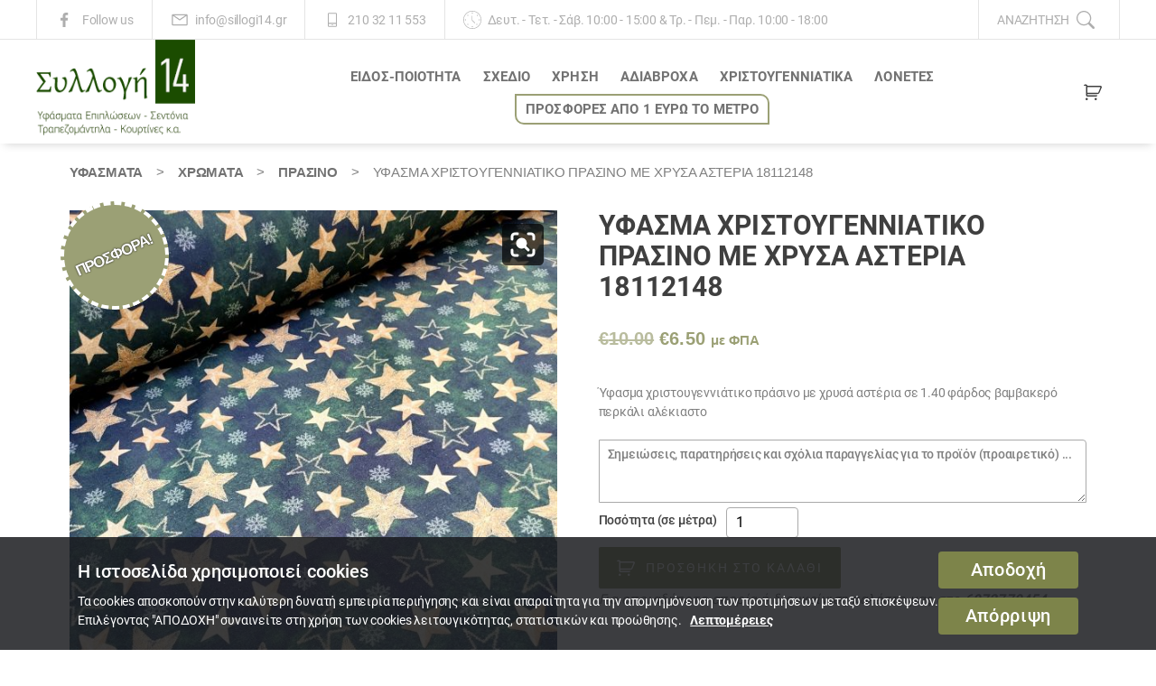

--- FILE ---
content_type: text/html; charset=UTF-8
request_url: https://www.sillogi14.gr/yfasma/%CF%87%CF%81%CF%8E%CE%BC%CE%B1%CF%84%CE%B1/%CF%80%CF%81%CE%B1%CF%83%CE%B9%CE%BD%CE%BF/%CF%8D%CF%86%CE%B1%CF%83%CE%BC%CE%B1-%CF%87%CF%81%CE%B9%CF%83%CF%84%CE%BF%CF%85%CE%B3%CE%B5%CE%BD%CE%BD%CE%B9%CE%AC%CF%84%CE%B9%CE%BA%CE%BF-%CF%80%CF%81%CE%AC%CF%83%CE%B9%CE%BD%CE%BF-%CE%BC%CE%B5/
body_size: 24004
content:
<!DOCTYPE html><html class="no-js" lang="el" prefix="og: http://ogp.me/ns# fb: http://ogp.me/ns/fb# article: http://ogp.me/ns/article# product: http://ogp.me/ns/product#"><head><meta charset="UTF-8"><meta name="viewport" content="width=device-width, initial-scale=1.0" ><link rel="profile" href="https://gmpg.org/xfn/11"><link media="all" href="https://www.sillogi14.gr/wp-content/cache/autoptimize/css/autoptimize_7dd2e8f80ce767d37ac70c624433efb3.css" rel="stylesheet"><link media="only screen and (max-width: 768px)" href="https://www.sillogi14.gr/wp-content/cache/autoptimize/css/autoptimize_6fe211f8bb15af76999ce9135805d7af.css" rel="stylesheet"><link media="print" href="https://www.sillogi14.gr/wp-content/cache/autoptimize/css/autoptimize_f8b91b0e60520b6787c8a6b117d6f2d2.css" rel="stylesheet"><title>Ύφασμα χριστουγεννιάτικο πράσινο με χρυσά αστέρια  18112148 &#8211; Συλλογή 14</title><meta name='robots' content='max-image-preview:large' /><link rel="alternate" type="application/rss+xml" title="Ροή RSS &raquo; Συλλογή 14" href="https://www.sillogi14.gr/feed/" /><link rel="alternate" type="application/rss+xml" title="Ροή Σχολίων &raquo; Συλλογή 14" href="https://www.sillogi14.gr/comments/feed/" /><link rel="alternate" type="application/rss+xml" title="Ροή Σχολίων Συλλογή 14 &raquo; Ύφασμα χριστουγεννιάτικο πράσινο με χρυσά αστέρια  18112148" href="https://www.sillogi14.gr/yfasma/%cf%87%cf%81%cf%8e%ce%bc%ce%b1%cf%84%ce%b1/%cf%80%cf%81%ce%b1%cf%83%ce%b9%ce%bd%ce%bf/%cf%8d%cf%86%ce%b1%cf%83%ce%bc%ce%b1-%cf%87%cf%81%ce%b9%cf%83%cf%84%ce%bf%cf%85%ce%b3%ce%b5%ce%bd%ce%bd%ce%b9%ce%ac%cf%84%ce%b9%ce%ba%ce%bf-%cf%80%cf%81%ce%ac%cf%83%ce%b9%ce%bd%ce%bf-%ce%bc%ce%b5/feed/" /><meta property="og:site_name" content="Συλλογή 14"><meta property="og:locale" content="el"><meta property="og:url" content="https://www.sillogi14.gr/yfasma/%cf%87%cf%81%cf%8e%ce%bc%ce%b1%cf%84%ce%b1/%cf%80%cf%81%ce%b1%cf%83%ce%b9%ce%bd%ce%bf/%cf%8d%cf%86%ce%b1%cf%83%ce%bc%ce%b1-%cf%87%cf%81%ce%b9%cf%83%cf%84%ce%bf%cf%85%ce%b3%ce%b5%ce%bd%ce%bd%ce%b9%ce%ac%cf%84%ce%b9%ce%ba%ce%bf-%cf%80%cf%81%ce%ac%cf%83%ce%b9%ce%bd%ce%bf-%ce%bc%ce%b5/"><meta property="og:title" content="Ύφασμα χριστουγεννιάτικο πράσινο με χρυσά αστέρια  18112148"><meta property="og:description" content="Ύφασμα χριστουγεννιάτικο πράσινο με χρυσά αστέρια σε 1.40 φάρδος βαμβακερό περκάλι αλέκιαστο"><meta property="og:image" content="https://www.sillogi14.gr/wp-content/uploads/2022/11/20221118_110851.jpg"><meta property="og:image:url" content="https://www.sillogi14.gr/wp-content/uploads/2022/11/20221118_110851.jpg"><meta property="og:image:secure_url" content="https://www.sillogi14.gr/wp-content/uploads/2022/11/20221118_110851.jpg"><meta property="og:image:type" content="image/jpeg"><meta property="og:image:width" content="1440"><meta property="og:image:height" content="1920"><meta property="og:type" content="og:product"><meta property="product:price:amount" content="6.50"><meta property="product:price:currency" content="EUR"><meta property="product:availability" content="instock"><meta property="og:availability" content="instock"><meta property="article:author" content="https://www.facebook.com/sillogi14?"><meta property="article:publisher" content="https://www.facebook.com/sillogi14?"><meta property="article:published_time" content="2021-08-18T21:46:08+03:00"><meta property="article:modified_time" content="2023-06-06T23:16:59+03:00"><meta property="og:updated_time" content="2023-06-06T23:16:59+03:00"><meta name="twitter:title" content="Ύφασμα χριστουγεννιάτικο πράσινο με χρυσά αστέρια  18112148"><meta name="twitter:url" content="https://www.sillogi14.gr/yfasma/%cf%87%cf%81%cf%8e%ce%bc%ce%b1%cf%84%ce%b1/%cf%80%cf%81%ce%b1%cf%83%ce%b9%ce%bd%ce%bf/%cf%8d%cf%86%ce%b1%cf%83%ce%bc%ce%b1-%cf%87%cf%81%ce%b9%cf%83%cf%84%ce%bf%cf%85%ce%b3%ce%b5%ce%bd%ce%bd%ce%b9%ce%ac%cf%84%ce%b9%ce%ba%ce%bf-%cf%80%cf%81%ce%ac%cf%83%ce%b9%ce%bd%ce%bf-%ce%bc%ce%b5/"><meta name="twitter:description" content="Ύφασμα χριστουγεννιάτικο πράσινο με χρυσά αστέρια σε 1.40 φάρδος βαμβακερό περκάλι αλέκιαστο"><meta name="twitter:image" content="https://www.sillogi14.gr/wp-content/uploads/2022/11/20221118_110851.jpg"><meta name="twitter:card" content="summary_large_image"><meta name="twitter:label1" content="Price"><meta name="twitter:data1" content="6.50 EUR"><meta name="twitter:site" content="sillogi14"><meta name="twitter:creator" content="sillogi14"><meta name="robots" content="index,follow"><meta name="google-site-verification" content="ThRwi-2X1R5Y5SR16ulwjMWeKCmlxTQQUYIyEtbF8Ps"><meta itemprop="name" content="Ύφασμα χριστουγεννιάτικο πράσινο με χρυσά αστέρια  18112148"><meta name="description" content="Ύφασμα χριστουγεννιάτικο πράσινο με χρυσά αστέρια σε 1.40 φάρδος βαμβακερό περκάλι αλέκιαστο"><meta itemprop="description" content="Ύφασμα χριστουγεννιάτικο πράσινο με χρυσά αστέρια σε 1.40 φάρδος βαμβακερό περκάλι αλέκιαστο"><meta itemprop="headline" content="Ύφασμα χριστουγεννιάτικο πράσινο με χρυσά αστέρια σε 1.40 φάρδος βαμβακερό περκάλι αλέκιαστο"><meta itemprop="image" content="https://www.sillogi14.gr/wp-content/uploads/2022/11/20221118_110851.jpg"><meta itemprop="author" content="https://www.sillogi14.gr"><meta itemprop="url" content="https://www.sillogi14.gr/yfasma/%cf%87%cf%81%cf%8e%ce%bc%ce%b1%cf%84%ce%b1/%cf%80%cf%81%ce%b1%cf%83%ce%b9%ce%bd%ce%bf/%cf%8d%cf%86%ce%b1%cf%83%ce%bc%ce%b1-%cf%87%cf%81%ce%b9%cf%83%cf%84%ce%bf%cf%85%ce%b3%ce%b5%ce%bd%ce%bd%ce%b9%ce%ac%cf%84%ce%b9%ce%ba%ce%bf-%cf%80%cf%81%ce%ac%cf%83%ce%b9%ce%bd%ce%bf-%ce%bc%ce%b5/"><meta itemprop="availability" content="instock"><meta itemprop="price" content="6.50"><meta itemprop="priceCurrency" content="EUR"> <script src="https://www.sillogi14.gr/wp-includes/js/jquery/jquery.min.js?ver=3.7.1" id="jquery-core-js"></script> <script id="wc-add-to-cart-js-extra">var wc_add_to_cart_params = {"ajax_url":"\/wp-admin\/admin-ajax.php","wc_ajax_url":"\/?wc-ajax=%%endpoint%%","i18n_view_cart":"\u03a0\u03c1\u03bf\u03b2\u03bf\u03bb\u03ae \u03ba\u03b1\u03bb\u03b1\u03b8\u03b9\u03bf\u03cd","cart_url":"https:\/\/www.sillogi14.gr\/%ce%ba%ce%b1%ce%bb%ce%ac%ce%b8%ce%b9\/","is_cart":"","cart_redirect_after_add":"no"};</script> <script id="wc-single-product-js-extra">var wc_single_product_params = {"i18n_required_rating_text":"\u03a0\u03b1\u03c1\u03b1\u03ba\u03b1\u03bb\u03bf\u03cd\u03bc\u03b5, \u03b5\u03c0\u03b9\u03bb\u03ad\u03be\u03c4\u03b5 \u03bc\u03af\u03b1 \u03b2\u03b1\u03b8\u03bc\u03bf\u03bb\u03bf\u03b3\u03af\u03b1","i18n_rating_options":["1 \u03b1\u03c0\u03cc 5 \u03b1\u03c3\u03c4\u03ad\u03c1\u03b9\u03b1","2 \u03b1\u03c0\u03cc 5 \u03b1\u03c3\u03c4\u03ad\u03c1\u03b9\u03b1","3 \u03b1\u03c0\u03cc 5 \u03b1\u03c3\u03c4\u03ad\u03c1\u03b9\u03b1","4 \u03b1\u03c0\u03cc 5 \u03b1\u03c3\u03c4\u03ad\u03c1\u03b9\u03b1","5 \u03b1\u03c0\u03cc 5 \u03b1\u03c3\u03c4\u03ad\u03c1\u03b9\u03b1"],"i18n_product_gallery_trigger_text":"View full-screen image gallery","review_rating_required":"yes","flexslider":{"rtl":false,"animation":"slide","smoothHeight":true,"directionNav":false,"controlNav":"thumbnails","slideshow":false,"animationSpeed":500,"animationLoop":false,"allowOneSlide":false},"zoom_enabled":"1","zoom_options":[],"photoswipe_enabled":"1","photoswipe_options":{"shareEl":false,"closeOnScroll":false,"history":false,"hideAnimationDuration":0,"showAnimationDuration":0},"flexslider_enabled":"1"};</script> <script id="woocommerce-js-extra">var woocommerce_params = {"ajax_url":"\/wp-admin\/admin-ajax.php","wc_ajax_url":"\/?wc-ajax=%%endpoint%%","i18n_password_show":"\u0395\u03bc\u03c6\u03ac\u03bd\u03b9\u03c3\u03b7 \u03c3\u03c5\u03bd\u03b8\u03b7\u03bc\u03b1\u03c4\u03b9\u03ba\u03bf\u03cd","i18n_password_hide":"\u0391\u03c0\u03cc\u03ba\u03c1\u03c5\u03c8\u03b7 \u03c3\u03c5\u03bd\u03b8\u03b7\u03bc\u03b1\u03c4\u03b9\u03ba\u03bf\u03cd"};</script> <link rel="https://api.w.org/" href="https://www.sillogi14.gr/wp-json/" /><link rel="alternate" title="JSON" type="application/json" href="https://www.sillogi14.gr/wp-json/wp/v2/product/22867" /><link rel="EditURI" type="application/rsd+xml" title="RSD" href="https://www.sillogi14.gr/xmlrpc.php?rsd" /><link rel="canonical" href="https://www.sillogi14.gr/yfasma/%cf%87%cf%81%cf%8e%ce%bc%ce%b1%cf%84%ce%b1/%cf%80%cf%81%ce%b1%cf%83%ce%b9%ce%bd%ce%bf/%cf%8d%cf%86%ce%b1%cf%83%ce%bc%ce%b1-%cf%87%cf%81%ce%b9%cf%83%cf%84%ce%bf%cf%85%ce%b3%ce%b5%ce%bd%ce%bd%ce%b9%ce%ac%cf%84%ce%b9%ce%ba%ce%bf-%cf%80%cf%81%ce%ac%cf%83%ce%b9%ce%bd%ce%bf-%ce%bc%ce%b5/" /><link rel='shortlink' href='https://www.sillogi14.gr/?p=22867' /><link rel="alternate" title="oEmbed (JSON)" type="application/json+oembed" href="https://www.sillogi14.gr/wp-json/oembed/1.0/embed?url=https%3A%2F%2Fwww.sillogi14.gr%2Fyfasma%2F%25cf%2587%25cf%2581%25cf%258e%25ce%25bc%25ce%25b1%25cf%2584%25ce%25b1%2F%25cf%2580%25cf%2581%25ce%25b1%25cf%2583%25ce%25b9%25ce%25bd%25ce%25bf%2F%25cf%258d%25cf%2586%25ce%25b1%25cf%2583%25ce%25bc%25ce%25b1-%25cf%2587%25cf%2581%25ce%25b9%25cf%2583%25cf%2584%25ce%25bf%25cf%2585%25ce%25b3%25ce%25b5%25ce%25bd%25ce%25bd%25ce%25b9%25ce%25ac%25cf%2584%25ce%25b9%25ce%25ba%25ce%25bf-%25cf%2580%25cf%2581%25ce%25ac%25cf%2583%25ce%25b9%25ce%25bd%25ce%25bf-%25ce%25bc%25ce%25b5%2F" /><link rel="alternate" title="oEmbed (XML)" type="text/xml+oembed" href="https://www.sillogi14.gr/wp-json/oembed/1.0/embed?url=https%3A%2F%2Fwww.sillogi14.gr%2Fyfasma%2F%25cf%2587%25cf%2581%25cf%258e%25ce%25bc%25ce%25b1%25cf%2584%25ce%25b1%2F%25cf%2580%25cf%2581%25ce%25b1%25cf%2583%25ce%25b9%25ce%25bd%25ce%25bf%2F%25cf%258d%25cf%2586%25ce%25b1%25cf%2583%25ce%25bc%25ce%25b1-%25cf%2587%25cf%2581%25ce%25b9%25cf%2583%25cf%2584%25ce%25bf%25cf%2585%25ce%25b3%25ce%25b5%25ce%25bd%25ce%25bd%25ce%25b9%25ce%25ac%25cf%2584%25ce%25b9%25ce%25ba%25ce%25bf-%25cf%2580%25cf%2581%25ce%25ac%25cf%2583%25ce%25b9%25ce%25bd%25ce%25bf-%25ce%25bc%25ce%25b5%2F&#038;format=xml" /><link rel="preload" href="https://www.sillogi14.gr/wp-content/themes/sillogi/fonts/Roboto-Regular.woff" as="font" type="font/woff" crossorigin="anonymous"><link rel="preload" href="https://www.sillogi14.gr/wp-content/themes/sillogi/fonts/Roboto-Medium.woff" as="font" type="font/woff" crossorigin="anonymous"><link rel="preload" href="https://www.sillogi14.gr/wp-content/themes/sillogi/fonts/Roboto-Bold.woff" as="font" type="font/woff" crossorigin="anonymous"><link rel="preload" href="https://www.sillogi14.gr/wp-content/themes/sillogi/fonts/RobotoCondensed-Regular.woff" as="font" type="font/woff" crossorigin="anonymous"><link rel="preload" href="/wp-content/plugins/woocommerce/assets/fonts/WooCommerce.woff" as="font" type="font/woff" crossorigin="anonymous"><meta name="facebook-domain-verification" content="0h8nxeql2sfzj66tzff6ihciysgozy" /> <script>document.documentElement.className = document.documentElement.className.replace( 'no-js', 'js' );</script> <noscript><style>.woocommerce-product-gallery{ opacity: 1 !important; }</style></noscript><link rel="icon" href="https://www.sillogi14.gr/wp-content/uploads/2017/05/favicon.ico" sizes="32x32" /><link rel="icon" href="https://www.sillogi14.gr/wp-content/uploads/2017/05/favicon.ico" sizes="192x192" /><link rel="apple-touch-icon" href="https://www.sillogi14.gr/wp-content/uploads/2017/05/favicon.ico" /><meta name="msapplication-TileImage" content="https://www.sillogi14.gr/wp-content/uploads/2017/05/favicon.ico" /></head><body class="wp-singular product-template-default single single-product postid-22867 custom-background wp-custom-logo wp-embed-responsive wp-theme-twentytwenty wp-child-theme-sillogi theme-twentytwenty woocommerce woocommerce-page woocommerce-no-js singular enable-search-modal has-post-thumbnail has-single-pagination showing-comments show-avatars footer-top-visible"> <a class="skip-link screen-reader-text" href="#site-content">Μετάβαση στο περιεχόμενο</a><div id="page_top_bar"><div class="page_top_bar_inner"><div class="top_bar_social"> <a href="https://www.facebook.com/sillogi14/"> <i><svg xmlns="http://www.w3.org/2000/svg" xmlns:xlink="http://www.w3.org/1999/xlink" aria-hidden="true" focusable="false" style="-ms-transform: rotate(360deg); -webkit-transform: rotate(360deg); transform: rotate(360deg);" preserveAspectRatio="xMidYMid meet" viewBox="0 0 20 20"><path d="M8.46 18h2.93v-7.3h2.45l.37-2.84h-2.82V6.04c0-.82.23-1.38 1.41-1.38h1.51V2.11c-.26-.03-1.15-.11-2.19-.11c-2.18 0-3.66 1.33-3.66 3.76v2.1H6v2.84h2.46V18z" /></svg></i> <span>Follow us</span> </a></div><div class="top_bar_email"> <i><svg xmlns="http://www.w3.org/2000/svg" xmlns:xlink="http://www.w3.org/1999/xlink" aria-hidden="true" focusable="false" style="-ms-transform: rotate(360deg); -webkit-transform: rotate(360deg); transform: rotate(360deg);" preserveAspectRatio="xMidYMid meet" viewBox="0 0 32 32"><path d="M28 6H4a2 2 0 0 0-2 2v16a2 2 0 0 0 2 2h24a2 2 0 0 0 2-2V8a2 2 0 0 0-2-2zm-2.2 2L16 14.78L6.2 8zM4 24V8.91l11.43 7.91a1 1 0 0 0 1.14 0L28 8.91V24z" /></svg></i> <a href="mailto: info@sillogi14.gr">info@sillogi14.gr</a></div><div class="top_bar_tel"> <i><svg xmlns="http://www.w3.org/2000/svg" xmlns:xlink="http://www.w3.org/1999/xlink" aria-hidden="true" focusable="false" style="-ms-transform: rotate(360deg); -webkit-transform: rotate(360deg); transform: rotate(360deg);" preserveAspectRatio="xMidYMid meet" viewBox="0 0 36 36"><path d="M25 4H11a2 2 0 0 0-2 2v24a2 2 0 0 0 2 2h14a2 2 0 0 0 2-2V6a2 2 0 0 0-2-2zM11 6h14v18H11zm0 24v-4h14v4z" class="clr-i-outline clr-i-outline-path-1" /><path class="clr-i-outline clr-i-outline-path-2" d="M17 27h2v2h-2z" /></svg></i> <a href="/%ce%b5%cf%80%ce%b9%ce%ba%ce%bf%ce%b9%ce%bd%cf%89%ce%bd%ce%af%ce%b1/">210 32 11 553</a></div><div class="top_bar_schedule"> <i><svg xmlns="http://www.w3.org/2000/svg" xmlns:xlink="http://www.w3.org/1999/xlink" aria-hidden="true" focusable="false" style="-ms-transform: rotate(360deg); -webkit-transform: rotate(360deg); transform: rotate(360deg);" preserveAspectRatio="xMidYMid meet" viewBox="0 0 32 32"><g><path d="M16 32c8.822 0 16-7.178 16-16S24.822 0 16 0S0 7.178 0 16s7.178 16 16 16zm0-31c8.271 0 15 6.729 15 15s-6.729 15-15 15S1 24.271 1 16S7.729 1 16 1z"/><path d="M20.061 21.768a.498.498 0 0 0 .708 0a.5.5 0 0 0 0-.707L16 16.293V9.319a.5.5 0 0 0-1 0V16.5c0 .133.053.26.146.354l4.915 4.914z"/><circle cx="4" cy="16" r="1"/><circle cx="28" cy="16" r="1"/><circle cx="16" cy="4" r="1"/><circle cx="16" cy="28" r="1"/><circle cx="8" cy="8" r="1"/><circle cx="24" cy="24" r="1"/><circle cx="25" cy="8" r="1"/><circle cx="8" cy="24" r="1"/></g></svg></i> <span>Δευτ. - Τετ. - Σάβ. 10:00 - 15:00 &amp; Τρ. - Πεμ. - Παρ. 10:00 - 18:00</span></div><div class="top_bar_search toggle-wrapper search-toggle-wrapper"><div class="toggle search-toggle" data-toggle-target=".search-modal" data-toggle-body-class="showing-search-modal" data-set-focus=".search-modal .search-field" aria-expanded="false"> <span class="toggle-text">Αναζήτηση</span> <span class="toggle-inner"><i><svg xmlns="http://www.w3.org/2000/svg" xmlns:xlink="http://www.w3.org/1999/xlink" aria-hidden="true" focusable="false" style="-ms-transform: rotate(360deg); -webkit-transform: rotate(360deg); transform: rotate(360deg);" preserveAspectRatio="xMidYMid meet" viewBox="0 0 16 16"><g><path d="M11.742 10.344a6.5 6.5 0 1 0-1.397 1.398h-.001c.03.04.062.078.098.115l3.85 3.85a1 1 0 0 0 1.415-1.414l-3.85-3.85a1.007 1.007 0 0 0-.115-.1zM12 6.5a5.5 5.5 0 1 1-11 0a5.5 5.5 0 0 1 11 0z"/></g></svg></i></span></div></div></div></div><header id="site-header" class="header-footer-group" role="banner"><div id="header_top_bar"></div><div class="header-inner section-inner"><div class="header-titles-wrapper"> <button class="toggle search-toggle mobile-search-toggle" data-toggle-target=".search-modal" data-toggle-body-class="showing-search-modal" data-set-focus=".search-modal .search-field" aria-expanded="false"> <span class="toggle-inner"> <span class="toggle-icon"> <svg class="svg-icon" aria-hidden="true" role="img" focusable="false" xmlns="http://www.w3.org/2000/svg" width="23" height="23" viewBox="0 0 23 23"><path d="M38.710696,48.0601792 L43,52.3494831 L41.3494831,54 L37.0601792,49.710696 C35.2632422,51.1481185 32.9839107,52.0076499 30.5038249,52.0076499 C24.7027226,52.0076499 20,47.3049272 20,41.5038249 C20,35.7027226 24.7027226,31 30.5038249,31 C36.3049272,31 41.0076499,35.7027226 41.0076499,41.5038249 C41.0076499,43.9839107 40.1481185,46.2632422 38.710696,48.0601792 Z M36.3875844,47.1716785 C37.8030221,45.7026647 38.6734666,43.7048964 38.6734666,41.5038249 C38.6734666,36.9918565 35.0157934,33.3341833 30.5038249,33.3341833 C25.9918565,33.3341833 22.3341833,36.9918565 22.3341833,41.5038249 C22.3341833,46.0157934 25.9918565,49.6734666 30.5038249,49.6734666 C32.7048964,49.6734666 34.7026647,48.8030221 36.1716785,47.3875844 C36.2023931,47.347638 36.2360451,47.3092237 36.2726343,47.2726343 C36.3092237,47.2360451 36.347638,47.2023931 36.3875844,47.1716785 Z" transform="translate(-20 -31)" /></svg> </span> <span class="toggle-text">Αναζήτηση</span> </span> </button><div class="header-titles"><div class="site-logo faux-heading"><a href="https://www.sillogi14.gr/" class="custom-logo-link" rel="home"><noscript><img width="200" height="120" src="https://www.sillogi14.gr/wp-content/uploads/2017/05/logo.png" class="custom-logo" alt="Συλλογή 14" decoding="async" /></noscript><img width="200" height="120" src='data:image/svg+xml,%3Csvg%20xmlns=%22http://www.w3.org/2000/svg%22%20viewBox=%220%200%20200%20120%22%3E%3C/svg%3E' data-src="https://www.sillogi14.gr/wp-content/uploads/2017/05/logo.png" class="lazyload custom-logo" alt="Συλλογή 14" decoding="async" /></a><span class="screen-reader-text">Συλλογή 14</span></div><div class="site-description">Υφάσματα επιπλώσεως - Κουρτίνες - Ύφασμα με το μέτρο</div></div><div class="before_nav_toggle"><div class="woo_header_cart"> <a class="cart-contents" href="javascript:void(0);" title="View your shopping cart"></a><div class="widget_shopping_cart_content"><p class="woocommerce-mini-cart__empty-message">Κανένα προϊόν στο καλάθι σας.</p></div></div></div> <button class="toggle nav-toggle mobile-nav-toggle" data-toggle-target=".menu-modal"  data-toggle-body-class="showing-menu-modal" aria-expanded="false" data-set-focus=".close-nav-toggle"> <span class="toggle-inner"> <span class="toggle-icon"> <svg class="svg-icon" aria-hidden="true" role="img" focusable="false" xmlns="http://www.w3.org/2000/svg" width="26" height="7" viewBox="0 0 26 7"><path fill-rule="evenodd" d="M332.5,45 C330.567003,45 329,43.4329966 329,41.5 C329,39.5670034 330.567003,38 332.5,38 C334.432997,38 336,39.5670034 336,41.5 C336,43.4329966 334.432997,45 332.5,45 Z M342,45 C340.067003,45 338.5,43.4329966 338.5,41.5 C338.5,39.5670034 340.067003,38 342,38 C343.932997,38 345.5,39.5670034 345.5,41.5 C345.5,43.4329966 343.932997,45 342,45 Z M351.5,45 C349.567003,45 348,43.4329966 348,41.5 C348,39.5670034 349.567003,38 351.5,38 C353.432997,38 355,39.5670034 355,41.5 C355,43.4329966 353.432997,45 351.5,45 Z" transform="translate(-329 -38)" /></svg> </span> <span class="toggle-text">Μενού</span> </span> </button></div><div class="header-navigation-wrapper"><nav class="primary-menu-wrapper" aria-label="Οριζόντιο" role="navigation"><ul class="primary-menu reset-list-style"><li id="menu-item-14460" class="mega_flex menu-item menu-item-type-taxonomy menu-item-object-product_cat current-product-ancestor current-menu-parent current-product-parent menu-item-has-children menu-item-14460"><a href="https://www.sillogi14.gr/yfasmata/%ce%b5%ce%b9%ce%b4%ce%bf%cf%83-%cf%80%ce%bf%ce%b9%ce%bf%cf%84%ce%b7%cf%84%ce%b1-2/">ΕΙΔΟΣ-ΠΟΙΟΤΗΤΑ</a><span class="icon"></span><ul class="sub-menu"><li id="menu-item-14459" class="menu-item menu-item-type-taxonomy menu-item-object-product_cat menu-item-14459"><a href="https://www.sillogi14.gr/yfasmata/%ce%b5%ce%b9%ce%b4%ce%bf%cf%83-%cf%80%ce%bf%ce%b9%ce%bf%cf%84%ce%b7%cf%84%ce%b1-2/wateresistant-stainless/">Αδιάβροχα-αλέκιαστα</a></li><li id="menu-item-14461" class="menu-item menu-item-type-taxonomy menu-item-object-product_cat current-product-ancestor current-menu-parent current-product-parent menu-item-14461"><a href="https://www.sillogi14.gr/yfasmata/%ce%b5%ce%b9%ce%b4%ce%bf%cf%83-%cf%80%ce%bf%ce%b9%ce%bf%cf%84%ce%b7%cf%84%ce%b1-2/%ce%b2%ce%b1%ce%bc%ce%b2%ce%b1%ce%ba%ce%b5%cf%81%ce%ac-2/">Βαμβακερά</a></li><li id="menu-item-14462" class="menu-item menu-item-type-taxonomy menu-item-object-product_cat menu-item-14462"><a href="https://www.sillogi14.gr/yfasmata/%ce%b5%ce%b9%ce%b4%ce%bf%cf%83-%cf%80%ce%bf%ce%b9%ce%bf%cf%84%ce%b7%cf%84%ce%b1-2/%ce%b2%ce%b1%ce%bc%ce%b2%ce%b1%ce%ba%ce%bf%cf%83%ce%b1%cf%84%ce%b5%ce%bd/">Βαμβακοσατέν</a></li><li id="menu-item-14463" class="menu-item menu-item-type-taxonomy menu-item-object-product_cat menu-item-14463"><a href="https://www.sillogi14.gr/yfasmata/%ce%b5%ce%b9%ce%b4%ce%bf%cf%83-%cf%80%ce%bf%ce%b9%ce%bf%cf%84%ce%b7%cf%84%ce%b1-2/%ce%b3%ce%ac%ce%b6%ce%b5%cf%82-%ce%bf%cf%81%ce%b3%ce%ac%ce%bd%cf%84%ce%b6%ce%b5%cf%82-%ce%b2%ce%bf%cf%85%ce%ac%ce%bb/">Γάζες-Οργάντζες-Βουάλ</a></li><li id="menu-item-14464" class="menu-item menu-item-type-taxonomy menu-item-object-product_cat menu-item-14464"><a href="https://www.sillogi14.gr/yfasmata/%ce%b5%ce%b9%ce%b4%ce%bf%cf%83-%cf%80%ce%bf%ce%b9%ce%bf%cf%84%ce%b7%cf%84%ce%b1-2/%cf%83%cf%84%cf%8c%cf%86%ce%b5%cf%82-2/">ΤΑΠΕΤΣΑΡΙΕΣ-ΣΤΟΦΕΣ</a></li><li id="menu-item-14465" class="menu-item menu-item-type-taxonomy menu-item-object-product_cat menu-item-14465"><a href="https://www.sillogi14.gr/yfasmata/%ce%b5%ce%b9%ce%b4%ce%bf%cf%83-%cf%80%ce%bf%ce%b9%ce%bf%cf%84%ce%b7%cf%84%ce%b1-2/%ce%b4%ce%b1%ce%bd%cf%84%ce%ad%ce%bb%ce%b5%cf%82/">Δαντέλες</a></li><li id="menu-item-14466" class="menu-item menu-item-type-taxonomy menu-item-object-product_cat menu-item-14466"><a href="https://www.sillogi14.gr/yfasmata/%ce%b5%ce%b9%ce%b4%ce%bf%cf%83-%cf%80%ce%bf%ce%b9%ce%bf%cf%84%ce%b7%cf%84%ce%b1-2/%ce%ba%ce%b1%cf%81%ce%b1%ce%b2%cf%8c%cf%80%ce%b1%ce%bd%ce%b1-2/">Καραβόπανα</a></li><li id="menu-item-14468" class="menu-item menu-item-type-taxonomy menu-item-object-product_cat menu-item-14468"><a href="https://www.sillogi14.gr/yfasmata/%ce%b5%ce%b9%ce%b4%ce%bf%cf%83-%cf%80%ce%bf%ce%b9%ce%bf%cf%84%ce%b7%cf%84%ce%b1-2/%cf%83%ce%b5%ce%bd%ce%af%ce%bb-2/">Σενίλ</a></li><li id="menu-item-14469" class="menu-item menu-item-type-taxonomy menu-item-object-product_cat menu-item-14469"><a href="https://www.sillogi14.gr/yfasmata/%ce%b5%ce%b9%ce%b4%ce%bf%cf%83-%cf%80%ce%bf%ce%b9%ce%bf%cf%84%ce%b7%cf%84%ce%b1-2/%ce%b4%ce%b5%cf%81%ce%bc%ce%b1%cf%84%ce%af%ce%bd%ce%b5%cf%82-2/">Δερματίνες &#8211; ΑΛΚΑΝΤΑΡΑ</a></li><li id="menu-item-14470" class="menu-item menu-item-type-taxonomy menu-item-object-product_cat menu-item-14470"><a href="https://www.sillogi14.gr/yfasmata/%ce%b5%ce%b9%ce%b4%ce%bf%cf%83-%cf%80%ce%bf%ce%b9%ce%bf%cf%84%ce%b7%cf%84%ce%b1-2/%cf%84%ce%b1%cf%86%cf%84%ce%ac%ce%b4%ce%b5%cf%82-%ce%ba%ce%bf%cf%85%cf%81%cf%84%ce%af%ce%bd%ce%b5%cf%82-%cf%83%ce%b1%ce%bb%ce%bf%ce%bd%ce%b9%cf%8e%ce%bd/">Ταφτάδες &#8211; Κουρτίνες σαλονιών</a></li><li id="menu-item-14471" class="menu-item menu-item-type-taxonomy menu-item-object-product_cat menu-item-14471"><a href="https://www.sillogi14.gr/yfasmata/%ce%b5%ce%b9%ce%b4%ce%bf%cf%83-%cf%80%ce%bf%ce%b9%ce%bf%cf%84%ce%b7%cf%84%ce%b1-2/%ce%b4%ce%b9%cf%87%cf%84%cf%85%ce%b1/">Δίχτυα</a></li><li id="menu-item-14472" class="menu-item menu-item-type-taxonomy menu-item-object-product_cat menu-item-14472"><a href="https://www.sillogi14.gr/yfasmata/%ce%b5%ce%b9%ce%b4%ce%bf%cf%83-%cf%80%ce%bf%ce%b9%ce%bf%cf%84%ce%b7%cf%84%ce%b1-2/%ce%bb%ce%b9%ce%bd%ce%b1/">Λινά και τύπου λινά</a></li><li id="menu-item-14473" class="menu-item menu-item-type-taxonomy menu-item-object-product_cat menu-item-14473"><a href="https://www.sillogi14.gr/yfasmata/%cf%87%cf%81%ce%b7%cf%83%ce%b7-2/%ce%bf%ce%b9%ce%ba%ce%bf%ce%bb%ce%bf%ce%b3%ce%b9%ce%ba%ce%b1/">Οικολογικά</a></li><li id="menu-item-14474" class="menu-item menu-item-type-taxonomy menu-item-object-product_cat menu-item-14474"><a href="https://www.sillogi14.gr/yfasmata/%ce%b5%ce%b9%ce%b4%ce%bf%cf%83-%cf%80%ce%bf%ce%b9%ce%bf%cf%84%ce%b7%cf%84%ce%b1-2/%ce%bf%cf%81%ce%b3%ce%ac%ce%bd%cf%84%ce%b6%ce%b5%cf%82/">ΒΕΛΟΥΔΟ</a></li><li id="menu-item-14475" class="menu-item menu-item-type-taxonomy menu-item-object-product_cat menu-item-14475"><a href="https://www.sillogi14.gr/yfasmata/%ce%b5%ce%b9%ce%b4%ce%bf%cf%83-%cf%80%ce%bf%ce%b9%ce%bf%cf%84%ce%b7%cf%84%ce%b1-2/%cf%80%ce%b9%ce%ba%ce%ad-%ce%ba%ce%b1%cf%80%ce%b9%cf%84%ce%bf%ce%bd%ce%ad/">Πικέ &#8211; Καπιτονέ</a></li><li id="menu-item-14476" class="menu-item menu-item-type-taxonomy menu-item-object-product_cat menu-item-14476"><a href="https://www.sillogi14.gr/yfasmata/%ce%b5%ce%b9%ce%b4%ce%bf%cf%83-%cf%80%ce%bf%ce%b9%ce%bf%cf%84%ce%b7%cf%84%ce%b1-2/%cf%83%ce%b1%cf%84%ce%ad%ce%bd-2/">Σατέν</a></li><li id="menu-item-19359" class="menu-item menu-item-type-taxonomy menu-item-object-product_cat menu-item-19359"><a href="https://www.sillogi14.gr/yfasmata/%ce%b5%ce%b9%ce%b4%ce%bf%cf%83-%cf%80%ce%bf%ce%b9%ce%bf%cf%84%ce%b7%cf%84%ce%b1-2/%ce%b3%ce%bf%cf%8d%ce%bd%ce%b1/">Γούνες</a></li><li id="menu-item-19360" class="menu-item menu-item-type-taxonomy menu-item-object-product_cat menu-item-19360"><a href="https://www.sillogi14.gr/yfasmata/%ce%b5%ce%b9%ce%b4%ce%bf%cf%83-%cf%80%ce%bf%ce%b9%ce%bf%cf%84%ce%b7%cf%84%ce%b1-2/jackard/">Ζακάρ-JACKARD-Ανάγλυφο</a></li><li id="menu-item-19361" class="menu-item menu-item-type-taxonomy menu-item-object-product_cat menu-item-19361"><a href="https://www.sillogi14.gr/yfasmata/%ce%b5%ce%b9%ce%b4%ce%bf%cf%83-%cf%80%ce%bf%ce%b9%ce%bf%cf%84%ce%b7%cf%84%ce%b1-2/%cf%85%cf%86%ce%b1%ce%bd%cf%84%ce%b1/">ΥΦΑΝΤΑ</a></li><li id="menu-item-19362" class="menu-item menu-item-type-taxonomy menu-item-object-product_cat menu-item-19362"><a href="https://www.sillogi14.gr/yfasmata/%ce%b5%ce%b9%ce%b4%ce%bf%cf%83-%cf%80%ce%bf%ce%b9%ce%bf%cf%84%ce%b7%cf%84%ce%b1-2/%cf%87%cf%81%cf%85%cf%83%ce%ac-lourex/">Χρυσά-Lourex</a></li><li id="menu-item-14517" class="menu-item menu-item-type-taxonomy menu-item-object-product_cat menu-item-14517"><a href="https://www.sillogi14.gr/yfasmata/%ce%b5%ce%b9%ce%b4%ce%bf%cf%83-%cf%80%ce%bf%ce%b9%ce%bf%cf%84%ce%b7%cf%84%ce%b1-2/%cf%88%ce%b7%cf%86%ce%b9%ce%b1%ce%ba%ce%b1/">Ψηφιακά</a></li></ul></li><li id="menu-item-14477" class="mega_flex menu-item menu-item-type-taxonomy menu-item-object-product_cat current-product-ancestor current-menu-parent current-product-parent menu-item-has-children menu-item-14477"><a href="https://www.sillogi14.gr/yfasmata/%cf%83%cf%87%ce%b5%ce%b4%ce%b9%ce%bf-2/">ΣΧΕΔΙΟ</a><span class="icon"></span><ul class="sub-menu"><li id="menu-item-25122" class="menu-item menu-item-type-taxonomy menu-item-object-product_cat menu-item-25122"><a href="https://www.sillogi14.gr/yfasmata/%ce%b5%ce%b9%ce%b4%ce%bf%cf%83-%cf%80%ce%bf%ce%b9%ce%bf%cf%84%ce%b7%cf%84%ce%b1-2/%cf%88%ce%b7%cf%86%ce%b9%ce%b1%ce%ba%ce%b1/">Ψηφιακά</a></li><li id="menu-item-25123" class="menu-item menu-item-type-taxonomy menu-item-object-product_cat menu-item-25123"><a href="https://www.sillogi14.gr/yfasmata/%cf%87%cf%81%cf%89%ce%bc%ce%b1%cf%84%ce%bf%ce%bb%ce%bf%ce%b3%ce%b9%ce%b1/">ΧΡΩΜΑΤΟΛΟΓΙΑ</a></li><li id="menu-item-17523" class="menu-item menu-item-type-taxonomy menu-item-object-product_cat current-product-ancestor current-menu-parent current-product-parent menu-item-17523"><a href="https://www.sillogi14.gr/yfasmata/%cf%87%cf%81%cf%8e%ce%bc%ce%b1%cf%84%ce%b1/">Χρώματα</a></li><li id="menu-item-14478" class="menu-item menu-item-type-taxonomy menu-item-object-product_cat menu-item-14478"><a href="https://www.sillogi14.gr/yfasmata/%cf%83%cf%87%ce%b5%ce%b4%ce%b9%ce%bf-2/floral/">Λουλούδια &#8211; Φλοράλ</a></li><li id="menu-item-14479" class="menu-item menu-item-type-taxonomy menu-item-object-product_cat menu-item-14479"><a href="https://www.sillogi14.gr/yfasmata/%cf%83%cf%87%ce%b5%ce%b4%ce%b9%ce%bf-2/%cf%84%cf%81%ce%bf%cf%80%ce%b9%ce%ba%ce%b1/">ΤΡΟΠΙΚΑ</a></li><li id="menu-item-14480" class="menu-item menu-item-type-taxonomy menu-item-object-product_cat menu-item-14480"><a href="https://www.sillogi14.gr/yfasmata/%cf%83%cf%87%ce%b5%ce%b4%ce%b9%ce%bf-2/fruits-sweets/">Φρούτα-Γλυκά</a></li><li id="menu-item-14481" class="menu-item menu-item-type-taxonomy menu-item-object-product_cat menu-item-14481"><a href="https://www.sillogi14.gr/yfasmata/%cf%83%cf%87%ce%b5%ce%b4%ce%b9%ce%bf-2/%ce%bc%ce%bf%cf%85%cf%83%ce%b9%ce%ba%ce%ac/">Μουσικά</a></li><li id="menu-item-14482" class="menu-item menu-item-type-taxonomy menu-item-object-product_cat menu-item-14482"><a href="https://www.sillogi14.gr/yfasmata/%cf%83%cf%87%ce%b5%ce%b4%ce%b9%ce%bf-2/baby/">BABY</a></li><li id="menu-item-14483" class="menu-item menu-item-type-taxonomy menu-item-object-product_cat menu-item-14483"><a href="https://www.sillogi14.gr/yfasmata/%cf%83%cf%87%ce%b5%ce%b4%ce%b9%ce%bf-2/%cf%80%ce%b1%ce%b9%ce%b4%ce%b9%ce%ba%ce%b1-%cf%83%cf%87%ce%b5%ce%b4%ce%b9%ce%b1/">Παιδικά</a></li><li id="menu-item-14484" class="menu-item menu-item-type-taxonomy menu-item-object-product_cat menu-item-14484"><a href="https://www.sillogi14.gr/yfasmata/%cf%83%cf%87%ce%b5%ce%b4%ce%b9%ce%bf-2/%ce%b1%cf%85%cf%84%ce%bf%ce%ba%ce%b9%ce%bd%ce%b7%cf%84%ce%b1/">Αυτοκινητα</a></li><li id="menu-item-14485" class="menu-item menu-item-type-taxonomy menu-item-object-product_cat menu-item-14485"><a href="https://www.sillogi14.gr/yfasmata/%cf%83%cf%87%ce%b5%ce%b4%ce%b9%ce%bf-2/pop-60s/">POP 60&#8217;s</a></li><li id="menu-item-14486" class="menu-item menu-item-type-taxonomy menu-item-object-product_cat menu-item-14486"><a href="https://www.sillogi14.gr/yfasmata/%cf%83%cf%87%ce%b5%ce%b4%ce%b9%ce%bf-2/%ce%b3%ce%b5%cf%89%ce%bc%ce%b5%cf%84%cf%81%ce%b9%ce%ba%ce%ac/">Γεωμετρικά και chevron</a></li><li id="menu-item-14487" class="menu-item menu-item-type-taxonomy menu-item-object-product_cat menu-item-14487"><a href="https://www.sillogi14.gr/yfasmata/%cf%83%cf%87%ce%b5%ce%b4%ce%b9%ce%bf-2/patchwork/">PATCHWORK</a></li><li id="menu-item-14488" class="menu-item menu-item-type-taxonomy menu-item-object-product_cat menu-item-14488"><a href="https://www.sillogi14.gr/yfasmata/%cf%83%cf%87%ce%b5%ce%b4%ce%b9%ce%bf-2/%cf%81%ce%bf%ce%bc%ce%b1%ce%bd%cf%84%ce%b9%ce%ba%ce%ac/">Ρομαντικά</a></li><li id="menu-item-14489" class="menu-item menu-item-type-taxonomy menu-item-object-product_cat current-product-ancestor current-menu-parent current-product-parent menu-item-14489"><a href="https://www.sillogi14.gr/yfasmata/%ce%b5%cf%80%ce%bf%cf%87%ce%b9%ce%b1%ce%ba%ce%b1-2/%cf%87%cf%81%ce%b9%cf%83%cf%84%ce%bf%cf%85%ce%b3%ce%b5%ce%bd%ce%bd%ce%b9%ce%b1%cf%84%ce%b9%ce%ba%ce%b1/">ΧΡΙΣΤΟΥΓΕΝΝΙΑΤΙΚΑ</a></li><li id="menu-item-14490" class="menu-item menu-item-type-taxonomy menu-item-object-product_cat menu-item-14490"><a href="https://www.sillogi14.gr/yfasmata/%cf%83%cf%87%ce%b5%ce%b4%ce%b9%ce%bf-2/%ce%bc%ce%bf%ce%bd%ce%bf%cf%87%cf%81%cf%89%ce%bc%ce%b1/">Μονόχρωμα</a></li><li id="menu-item-14491" class="menu-item menu-item-type-taxonomy menu-item-object-product_cat menu-item-14491"><a href="https://www.sillogi14.gr/yfasmata/%cf%83%cf%87%ce%b5%ce%b4%ce%b9%ce%bf-2/%ce%b6%cf%8e%ce%b1-animal-print/">Ζώα &#8211; Animal</a></li><li id="menu-item-14492" class="menu-item menu-item-type-taxonomy menu-item-object-product_cat menu-item-14492"><a href="https://www.sillogi14.gr/yfasmata/%cf%83%cf%87%ce%b5%ce%b4%ce%b9%ce%bf-2/%cf%80%ce%bf%cf%85%ce%b1/">Πουά</a></li><li id="menu-item-14493" class="menu-item menu-item-type-taxonomy menu-item-object-product_cat menu-item-14493"><a href="https://www.sillogi14.gr/yfasmata/%cf%83%cf%87%ce%b5%ce%b4%ce%b9%ce%bf-2/%ce%ba%ce%b1%cf%81%cf%89/">Καρώ</a></li><li id="menu-item-14494" class="menu-item menu-item-type-taxonomy menu-item-object-product_cat menu-item-14494"><a href="https://www.sillogi14.gr/yfasmata/%cf%83%cf%87%ce%b5%ce%b4%ce%b9%ce%bf-2/%cf%81%ce%b9%ce%b3%ce%b5/">Ριγέ</a></li><li id="menu-item-14495" class="menu-item menu-item-type-taxonomy menu-item-object-product_cat menu-item-14495"><a href="https://www.sillogi14.gr/yfasmata/%cf%83%cf%87%ce%b5%ce%b4%ce%b9%ce%bf-2/classic-brokar/">CLASSIC &#8211; BROKAR</a></li><li id="menu-item-14496" class="menu-item menu-item-type-taxonomy menu-item-object-product_cat menu-item-14496"><a href="https://www.sillogi14.gr/yfasmata/%cf%83%cf%87%ce%b5%ce%b4%ce%b9%ce%bf-2/ethnic/">Ethnic</a></li><li id="menu-item-14497" class="menu-item menu-item-type-taxonomy menu-item-object-product_cat menu-item-14497"><a href="https://www.sillogi14.gr/yfasmata/%cf%83%cf%87%ce%b5%ce%b4%ce%b9%ce%bf-2/%ce%bd%ce%b1%cf%85%cf%84%ce%b9%ce%ba%ce%b1-%ce%b8%ce%b1%ce%bb%ce%b1%cf%83%cf%83%ce%b9%ce%bd%ce%b1/">Ναυτικά &#8211; Θαλασσινά</a></li><li id="menu-item-14498" class="menu-item menu-item-type-taxonomy menu-item-object-product_cat menu-item-14498"><a href="https://www.sillogi14.gr/yfasmata/%ce%b5%cf%80%ce%bf%cf%87%ce%b9%ce%b1%ce%ba%ce%b1-2/%cf%80%ce%b1%cf%83%cf%87%ce%b1%ce%bb%ce%b9%ce%bd%ce%b1/">ΠΑΣΧΑΛΙΝΑ</a></li><li id="menu-item-14499" class="menu-item menu-item-type-taxonomy menu-item-object-product_cat menu-item-14499"><a href="https://www.sillogi14.gr/yfasmata/%cf%83%cf%87%ce%b5%ce%b4%ce%b9%ce%bf-2/%ce%bd%ce%b5%ce%b1%ce%bd%ce%b9%ce%ba%ce%b1-%cf%86%ce%bf%ce%b9%cf%84%ce%b7%cf%84%ce%b9%ce%ba%ce%b1/">Νεανικά -Φοιτητικά</a></li><li id="menu-item-14500" class="menu-item menu-item-type-taxonomy menu-item-object-product_cat menu-item-14500"><a href="https://www.sillogi14.gr/yfasmata/%cf%83%cf%87%ce%b5%ce%b4%ce%b9%ce%bf-2/%cf%84%ce%ad%cf%87%ce%bd%ce%b7-art/">Τέχνη &#8211; Art</a></li><li id="menu-item-14501" class="menu-item menu-item-type-taxonomy menu-item-object-product_cat menu-item-14501"><a href="https://www.sillogi14.gr/yfasmata/%cf%83%cf%87%ce%b5%ce%b4%ce%b9%ce%bf-2/frida-day-of-the-dead/">FRIDA &#8211; Νεκροκεφαλές</a></li><li id="menu-item-14502" class="menu-item menu-item-type-taxonomy menu-item-object-product_cat menu-item-14502"><a href="https://www.sillogi14.gr/yfasmata/%cf%83%cf%87%ce%b5%ce%b4%ce%b9%ce%bf-2/%ce%b5%ce%b9%ce%b4%ce%b9%ce%ba%ce%ac-%ce%b8%ce%ad%ce%bc%ce%b1%cf%84%ce%b1/">Ειδικά θέματα</a></li><li id="menu-item-21505" class="menu-item menu-item-type-taxonomy menu-item-object-product_cat menu-item-21505"><a href="https://www.sillogi14.gr/yfasmata/%cf%83%cf%87%ce%b5%ce%b4%ce%b9%ce%bf-2/%cf%80%ce%b1%cf%81%ce%b1%ce%b4%ce%bf%cf%83%ce%b9%ce%b1%ce%ba%ce%b1/">ΠΑΡΑΔΟΣΙΑΚΑ</a></li><li id="menu-item-14504" class="menu-item menu-item-type-taxonomy menu-item-object-product_cat current-product-ancestor current-menu-parent current-product-parent menu-item-14504"><a href="https://www.sillogi14.gr/yfasmata/%cf%83%cf%87%ce%b5%ce%b4%ce%b9%ce%bf-2/%ce%b1%cf%83%cf%84%ce%ad%cf%81%ce%b9%ce%b1-%cf%80%ce%bb%ce%b1%ce%bd%ce%ae%cf%84%ce%b5%cf%82/">Αστέρια &#8211; Πλανήτες</a></li><li id="menu-item-14505" class="menu-item menu-item-type-taxonomy menu-item-object-product_cat menu-item-14505"><a href="https://www.sillogi14.gr/yfasmata/%cf%83%cf%87%ce%b5%ce%b4%ce%b9%ce%bf-2/%cf%84%ce%bf%cf%80%ce%af%ce%b1-toile-de-jouy/">Τοπία &#8211; TOILE DE JOUY</a></li><li id="menu-item-19355" class="menu-item menu-item-type-taxonomy menu-item-object-product_cat menu-item-19355"><a href="https://www.sillogi14.gr/yfasmata/%cf%83%cf%87%ce%b5%ce%b4%ce%b9%ce%bf-2/wabi-sabi/">WABI SABI</a></li><li id="menu-item-19356" class="menu-item menu-item-type-taxonomy menu-item-object-product_cat menu-item-19356"><a href="https://www.sillogi14.gr/yfasmata/%cf%83%cf%87%ce%b5%ce%b4%ce%b9%ce%bf-2/vintage/">VINTAGE</a></li><li id="menu-item-19357" class="menu-item menu-item-type-taxonomy menu-item-object-product_cat menu-item-19357"><a href="https://www.sillogi14.gr/yfasmata/%cf%83%cf%87%ce%b5%ce%b4%ce%b9%ce%bf-2/baroque/">ΜΠΑΡΟΚ</a></li><li id="menu-item-19358" class="menu-item menu-item-type-taxonomy menu-item-object-product_cat menu-item-19358"><a href="https://www.sillogi14.gr/yfasmata/%cf%83%cf%87%ce%b5%ce%b4%ce%b9%ce%bf-2/%cf%84%ce%b1%ce%be%ce%b9%ce%b4%ce%b9/">ΤΑΞΙΔΙ</a></li></ul></li><li id="menu-item-14507" class="mega_flex menu-item menu-item-type-taxonomy menu-item-object-product_cat current-product-ancestor current-menu-parent current-product-parent menu-item-has-children menu-item-14507"><a href="https://www.sillogi14.gr/yfasmata/%cf%87%cf%81%ce%b7%cf%83%ce%b7-2/">ΧΡΗΣΗ</a><span class="icon"></span><ul class="sub-menu"><li id="menu-item-14508" class="menu-item menu-item-type-taxonomy menu-item-object-product_cat menu-item-has-children menu-item-14508"><a href="https://www.sillogi14.gr/yfasmata/%cf%87%cf%81%ce%b7%cf%83%ce%b7-2/%ce%ba%ce%bf%cf%85%cf%81%cf%84%ce%b9%ce%bd%ce%b5%cf%82/">Κουρτίνες</a><span class="icon"></span><ul class="sub-menu"><li id="menu-item-21527" class="menu-item menu-item-type-taxonomy menu-item-object-product_cat menu-item-21527"><a href="https://www.sillogi14.gr/yfasmata/%cf%87%cf%81%ce%b7%cf%83%ce%b7-2/%ce%ba%ce%bf%cf%85%cf%81%cf%84%ce%b9%ce%bd%ce%b5%cf%82/%ce%b4%ce%b9%ce%b1%cf%86%ce%ac%ce%bd%ce%b5%ce%b9%ce%b5%cf%82/">Διαφάνειες</a></li><li id="menu-item-21529" class="menu-item menu-item-type-taxonomy menu-item-object-product_cat menu-item-21529"><a href="https://www.sillogi14.gr/yfasmata/%ce%b5%ce%b9%ce%b4%ce%bf%cf%83-%cf%80%ce%bf%ce%b9%ce%bf%cf%84%ce%b7%cf%84%ce%b1-2/%cf%84%ce%b1%cf%86%cf%84%ce%ac%ce%b4%ce%b5%cf%82-%ce%ba%ce%bf%cf%85%cf%81%cf%84%ce%af%ce%bd%ce%b5%cf%82-%cf%83%ce%b1%ce%bb%ce%bf%ce%bd%ce%b9%cf%8e%ce%bd/">Ταφτάδες &#8211; Κουρτίνες σαλονιών</a></li><li id="menu-item-21528" class="menu-item menu-item-type-taxonomy menu-item-object-product_cat menu-item-21528"><a href="https://www.sillogi14.gr/yfasmata/%ce%b5%ce%b9%ce%b4%ce%bf%cf%83-%cf%80%ce%bf%ce%b9%ce%bf%cf%84%ce%b7%cf%84%ce%b1-2/%ce%b3%ce%ac%ce%b6%ce%b5%cf%82-%ce%bf%cf%81%ce%b3%ce%ac%ce%bd%cf%84%ce%b6%ce%b5%cf%82-%ce%b2%ce%bf%cf%85%ce%ac%ce%bb/">Γάζες-Οργάντζες-Βουάλ</a></li><li id="menu-item-21531" class="menu-item menu-item-type-taxonomy menu-item-object-product_cat menu-item-21531"><a href="https://www.sillogi14.gr/yfasmata/%cf%87%cf%81%ce%b7%cf%83%ce%b7-2/%ce%ba%ce%bf%cf%85%cf%81%cf%84%ce%b9%ce%bd%ce%b5%cf%82/">Κουρτίνες χωρίς διαφάνεια</a></li></ul></li><li id="menu-item-14509" class="menu-item menu-item-type-taxonomy menu-item-object-product_cat menu-item-14509"><a href="https://www.sillogi14.gr/yfasmata/%cf%87%cf%81%ce%b7%cf%83%ce%b7-2/%cf%85%cf%86%ce%b1%cf%83%ce%bc%ce%b1%cf%84%ce%b1-%ce%b5%cf%80%ce%b9%cf%80%ce%bb%cf%89%cf%83%ce%b5%cf%89%cf%82/">Υφάσματα Επιπλώσεως</a></li><li id="menu-item-14510" class="menu-item menu-item-type-taxonomy menu-item-object-product_cat menu-item-14510"><a href="https://www.sillogi14.gr/yfasmata/%cf%87%cf%81%ce%b7%cf%83%ce%b7-2/%cf%84%cf%81%ce%b1%cf%80%ce%b5%ce%b6%ce%bf%ce%bc%ce%b1%ce%bd%cf%84%ce%b7%ce%bb%ce%b1/">Τραπεζομάντηλα</a></li><li id="menu-item-14511" class="menu-item menu-item-type-taxonomy menu-item-object-product_cat menu-item-14511"><a href="https://www.sillogi14.gr/yfasmata/%cf%87%cf%81%ce%b7%cf%83%ce%b7-2/%cf%81%ce%b9%cf%87%cf%84%ce%b1%cf%81%ce%b9%ce%b1/">Ριχτάρια</a></li><li id="menu-item-14512" class="menu-item menu-item-type-taxonomy menu-item-object-product_cat current-product-ancestor current-menu-parent current-product-parent menu-item-has-children menu-item-14512"><a href="https://www.sillogi14.gr/yfasmata/%cf%87%cf%81%ce%b7%cf%83%ce%b7-2/%cf%83%ce%b5%ce%bd%cf%84%ce%bf%ce%bd%ce%b9%ce%b1/">Σεντόνια</a><span class="icon"></span><ul class="sub-menu"><li id="menu-item-22428" class="menu-item menu-item-type-taxonomy menu-item-object-product_cat menu-item-22428"><a href="https://www.sillogi14.gr/yfasmata/%cf%87%cf%81%ce%b7%cf%83%ce%b7-2/%cf%83%ce%b5%ce%bd%cf%84%ce%bf%ce%bd%ce%b9%ce%b1/%cf%86%ce%b1%ce%bd%ce%b5%ce%bb%ce%b1-%ce%b2%ce%b1%ce%bc%ce%b2%ce%b1%ce%ba%ce%b5%cf%81%ce%b7/">ΦΑΝΕΛΑ ΒΑΜΒΑΚΕΡΗ</a></li></ul></li><li id="menu-item-14513" class="menu-item menu-item-type-taxonomy menu-item-object-product_cat menu-item-14513"><a href="https://www.sillogi14.gr/yfasmata/%cf%87%cf%81%ce%b7%cf%83%ce%b7-2/%ce%bc%ce%b1%ce%be%ce%b9%ce%bb%ce%ac%cf%81%ce%b9%ce%b1/">Μαξιλάρια</a></li><li id="menu-item-14514" class="menu-item menu-item-type-taxonomy menu-item-object-product_cat menu-item-14514"><a href="https://www.sillogi14.gr/yfasmata/%cf%87%cf%81%ce%b7%cf%83%ce%b7-2/%cf%85%cf%86%ce%b1%cf%83%ce%bc%ce%b1%cf%84%ce%b1-%ce%ba%ce%bf%cf%85%ce%b6%ce%b9%ce%bd%ce%b1%cf%82/">Υφάσματα Κουζίνας</a></li><li id="menu-item-14515" class="menu-item menu-item-type-taxonomy menu-item-object-product_cat menu-item-14515"><a href="https://www.sillogi14.gr/yfasmata/%cf%87%cf%81%ce%b7%cf%83%ce%b7-2/%cf%85%cf%86%ce%ac%cf%83%ce%bc%ce%b1%cf%84%ce%b1-%cf%83%cf%85%cf%83%ce%ba%cf%8c%cf%84%ce%b9%cf%83%ce%b7%cf%82-blackout/">Υφασματα σκίασης &#8211; συσκοτισης &#8211; BLACKOUT</a></li><li id="menu-item-14516" class="menu-item menu-item-type-taxonomy menu-item-object-product_cat menu-item-14516"><a href="https://www.sillogi14.gr/yfasmata/%cf%87%cf%81%ce%b7%cf%83%ce%b7-2/%cf%84%ce%ad%ce%bd%cf%84%ce%b1/">Τέντα</a></li><li id="menu-item-21504" class="menu-item menu-item-type-taxonomy menu-item-object-product_cat menu-item-21504"><a href="https://www.sillogi14.gr/yfasmata/%cf%87%cf%81%ce%b7%cf%83%ce%b7-2/%cf%86%ce%bf%cf%81%ce%b5%ce%bc%ce%b1%cf%84%ce%b1-%cf%80%ce%bf%cf%85%ce%ba%ce%b1%ce%bc%ce%b9%cf%83%ce%b1/">ΦΟΡΕΜΑΤΑ-ΠΟΥΚΑΜΙΣΑ</a></li><li id="menu-item-14635" class="menu-item menu-item-type-taxonomy menu-item-object-product_cat menu-item-14635"><a href="https://www.sillogi14.gr/yfasmata/%ce%b5%ce%b9%ce%b4%ce%bf%cf%83-%cf%80%ce%bf%ce%b9%ce%bf%cf%84%ce%b7%cf%84%ce%b1-2/wateresistant-stainless/">Αδιάβροχα-αλέκιαστα</a></li><li id="menu-item-19363" class="menu-item menu-item-type-taxonomy menu-item-object-product_cat menu-item-19363"><a href="https://www.sillogi14.gr/yfasmata/%cf%87%cf%81%ce%b7%cf%83%ce%b7-2/kouverta-kalima-krevati/">Κουβέρτα-κάλυμμα κρεβατιού</a></li><li id="menu-item-19364" class="menu-item menu-item-type-taxonomy menu-item-object-product_cat current-product-ancestor current-menu-parent current-product-parent menu-item-19364"><a href="https://www.sillogi14.gr/yfasmata/%cf%87%cf%81%ce%b7%cf%83%ce%b7-2/%ce%b4%ce%b9%ce%b1%ce%ba%ce%bf%cf%83%ce%bc%ce%b7%cf%83%ce%b7/">ΔΙΑΚΟΣΜΗΣΗ</a></li></ul></li><li id="menu-item-14519" class="menu-item menu-item-type-taxonomy menu-item-object-product_cat menu-item-14519"><a href="https://www.sillogi14.gr/yfasmata/%ce%b5%ce%b9%ce%b4%ce%bf%cf%83-%cf%80%ce%bf%ce%b9%ce%bf%cf%84%ce%b7%cf%84%ce%b1-2/wateresistant-stainless/">Αδιάβροχα</a></li><li id="menu-item-27631" class="menu-item menu-item-type-taxonomy menu-item-object-product_cat current-product-ancestor current-menu-parent current-product-parent menu-item-27631"><a href="https://www.sillogi14.gr/yfasmata/%ce%b5%cf%80%ce%bf%cf%87%ce%b9%ce%b1%ce%ba%ce%b1-2/%cf%87%cf%81%ce%b9%cf%83%cf%84%ce%bf%cf%85%ce%b3%ce%b5%ce%bd%ce%bd%ce%b9%ce%b1%cf%84%ce%b9%ce%ba%ce%b1/">ΧΡΙΣΤΟΥΓΕΝΝΙΑΤΙΚΑ</a></li><li id="menu-item-14467" class="menu-item menu-item-type-taxonomy menu-item-object-product_cat menu-item-14467"><a href="https://www.sillogi14.gr/yfasmata/%ce%b5%ce%b9%ce%b4%ce%bf%cf%83-%cf%80%ce%bf%ce%b9%ce%bf%cf%84%ce%b7%cf%84%ce%b1-2/%ce%bb%ce%bf%ce%bd%ce%ad%cf%84%ce%b5%cf%82-2/">Λονέτες</a></li><li id="menu-item-19354" class="menu_highlight menu-item menu-item-type-taxonomy menu-item-object-product_cat current-product-ancestor current-menu-parent current-product-parent menu-item-19354"><a href="https://www.sillogi14.gr/yfasmata/%cf%80%cf%81%ce%bf%cf%83%cf%86%ce%bf%cf%81%ce%b5%cf%83-1-6-%ce%b5%cf%85%cf%81%cf%89-%cf%84%ce%bf-%ce%bc%ce%b5%cf%84%cf%81%ce%bf/">ΠΡΟΣΦΟΡΕΣ ΑΠΟ 1 ΕΥΡΩ το ΜΕΤΡΟ</a></li></ul></nav><div class="header-toggles hide-no-js"><div id="header_before_search"></div><div class="toggle-wrapper search-toggle-wrapper"> <button class="toggle search-toggle desktop-search-toggle" data-toggle-target=".search-modal" data-toggle-body-class="showing-search-modal" data-set-focus=".search-modal .search-field" aria-expanded="false"> <span class="toggle-inner"> <svg class="svg-icon" aria-hidden="true" role="img" focusable="false" xmlns="http://www.w3.org/2000/svg" width="23" height="23" viewBox="0 0 23 23"><path d="M38.710696,48.0601792 L43,52.3494831 L41.3494831,54 L37.0601792,49.710696 C35.2632422,51.1481185 32.9839107,52.0076499 30.5038249,52.0076499 C24.7027226,52.0076499 20,47.3049272 20,41.5038249 C20,35.7027226 24.7027226,31 30.5038249,31 C36.3049272,31 41.0076499,35.7027226 41.0076499,41.5038249 C41.0076499,43.9839107 40.1481185,46.2632422 38.710696,48.0601792 Z M36.3875844,47.1716785 C37.8030221,45.7026647 38.6734666,43.7048964 38.6734666,41.5038249 C38.6734666,36.9918565 35.0157934,33.3341833 30.5038249,33.3341833 C25.9918565,33.3341833 22.3341833,36.9918565 22.3341833,41.5038249 C22.3341833,46.0157934 25.9918565,49.6734666 30.5038249,49.6734666 C32.7048964,49.6734666 34.7026647,48.8030221 36.1716785,47.3875844 C36.2023931,47.347638 36.2360451,47.3092237 36.2726343,47.2726343 C36.3092237,47.2360451 36.347638,47.2023931 36.3875844,47.1716785 Z" transform="translate(-20 -31)" /></svg> <span class="toggle-text">Αναζήτηση</span> </span> </button></div></div></div><div class="header_after_nav"><div class="woo_header_cart"> <a class="cart-contents" href="javascript:void(0);" title="View your shopping cart"></a><div class="widget_shopping_cart_content"><p class="woocommerce-mini-cart__empty-message">Κανένα προϊόν στο καλάθι σας.</p></div></div></div></div><div class="search-modal cover-modal header-footer-group" data-modal-target-string=".search-modal" role="dialog" aria-modal="true" aria-label="Αναζήτηση"><div class="search-modal-inner modal-inner"><div class="section-inner"><form role="search" aria-label="Αναζήτηση για:" method="get" class="search-form" action="https://www.sillogi14.gr/"> <label for="search-form-1"> <span class="screen-reader-text">Αναζήτηση για:</span> <input type="search" id="search-form-1" class="search-field" placeholder="Αναζήτηση &hellip;" value="" name="s" /> </label> <input type="submit" class="search-submit" value="Αναζήτηση" /><div class="search_woo"> <label> <input type="radio" name="post_type" value="" /> <span>Ιστοσελίδα</span> </label> <label> <input type="radio" name="post_type" value="product" checked="checked" /> <span>Υφάσματα</span> </label></div></form> <button class="toggle search-untoggle close-search-toggle fill-children-current-color" data-toggle-target=".search-modal" data-toggle-body-class="showing-search-modal" data-set-focus=".search-modal .search-field"> <span class="screen-reader-text"> Κλείσιμο αναζήτησης </span> <svg class="svg-icon" aria-hidden="true" role="img" focusable="false" xmlns="http://www.w3.org/2000/svg" width="16" height="16" viewBox="0 0 16 16"><polygon fill="" fill-rule="evenodd" points="6.852 7.649 .399 1.195 1.445 .149 7.899 6.602 14.352 .149 15.399 1.195 8.945 7.649 15.399 14.102 14.352 15.149 7.899 8.695 1.445 15.149 .399 14.102" /></svg> </button></div></div></div></header><div class="menu-modal cover-modal header-footer-group" data-modal-target-string=".menu-modal"><div class="menu-modal-inner modal-inner"><div class="menu-wrapper section-inner"><div class="menu-top"> <button class="toggle close-nav-toggle fill-children-current-color" data-toggle-target=".menu-modal" data-toggle-body-class="showing-menu-modal" data-set-focus=".menu-modal"> <span class="toggle-text">Κλείσιμο Μενού</span> <svg class="svg-icon" aria-hidden="true" role="img" focusable="false" xmlns="http://www.w3.org/2000/svg" width="16" height="16" viewBox="0 0 16 16"><polygon fill="" fill-rule="evenodd" points="6.852 7.649 .399 1.195 1.445 .149 7.899 6.602 14.352 .149 15.399 1.195 8.945 7.649 15.399 14.102 14.352 15.149 7.899 8.695 1.445 15.149 .399 14.102" /></svg> </button><nav class="mobile-menu" aria-label="Για κινητά"><ul class="modal-menu reset-list-style"><li class="mega_flex menu-item menu-item-type-taxonomy menu-item-object-product_cat current-product-ancestor current-menu-parent current-product-parent menu-item-has-children menu-item-14460"><div class="ancestor-wrapper"><a href="https://www.sillogi14.gr/yfasmata/%ce%b5%ce%b9%ce%b4%ce%bf%cf%83-%cf%80%ce%bf%ce%b9%ce%bf%cf%84%ce%b7%cf%84%ce%b1-2/">ΕΙΔΟΣ-ΠΟΙΟΤΗΤΑ</a><button class="toggle sub-menu-toggle fill-children-current-color" data-toggle-target=".menu-modal .menu-item-14460 > .sub-menu" data-toggle-type="slidetoggle" data-toggle-duration="250" aria-expanded="false"><span class="screen-reader-text">Εμφάνιση του υπό μενού</span><svg class="svg-icon" aria-hidden="true" role="img" focusable="false" xmlns="http://www.w3.org/2000/svg" width="20" height="12" viewBox="0 0 20 12"><polygon fill="" fill-rule="evenodd" points="1319.899 365.778 1327.678 358 1329.799 360.121 1319.899 370.021 1310 360.121 1312.121 358" transform="translate(-1310 -358)" /></svg></button></div><ul class="sub-menu"><li class="menu-item menu-item-type-taxonomy menu-item-object-product_cat menu-item-14459"><div class="ancestor-wrapper"><a href="https://www.sillogi14.gr/yfasmata/%ce%b5%ce%b9%ce%b4%ce%bf%cf%83-%cf%80%ce%bf%ce%b9%ce%bf%cf%84%ce%b7%cf%84%ce%b1-2/wateresistant-stainless/">Αδιάβροχα-αλέκιαστα</a></div></li><li class="menu-item menu-item-type-taxonomy menu-item-object-product_cat current-product-ancestor current-menu-parent current-product-parent menu-item-14461"><div class="ancestor-wrapper"><a href="https://www.sillogi14.gr/yfasmata/%ce%b5%ce%b9%ce%b4%ce%bf%cf%83-%cf%80%ce%bf%ce%b9%ce%bf%cf%84%ce%b7%cf%84%ce%b1-2/%ce%b2%ce%b1%ce%bc%ce%b2%ce%b1%ce%ba%ce%b5%cf%81%ce%ac-2/">Βαμβακερά</a></div></li><li class="menu-item menu-item-type-taxonomy menu-item-object-product_cat menu-item-14462"><div class="ancestor-wrapper"><a href="https://www.sillogi14.gr/yfasmata/%ce%b5%ce%b9%ce%b4%ce%bf%cf%83-%cf%80%ce%bf%ce%b9%ce%bf%cf%84%ce%b7%cf%84%ce%b1-2/%ce%b2%ce%b1%ce%bc%ce%b2%ce%b1%ce%ba%ce%bf%cf%83%ce%b1%cf%84%ce%b5%ce%bd/">Βαμβακοσατέν</a></div></li><li class="menu-item menu-item-type-taxonomy menu-item-object-product_cat menu-item-14463"><div class="ancestor-wrapper"><a href="https://www.sillogi14.gr/yfasmata/%ce%b5%ce%b9%ce%b4%ce%bf%cf%83-%cf%80%ce%bf%ce%b9%ce%bf%cf%84%ce%b7%cf%84%ce%b1-2/%ce%b3%ce%ac%ce%b6%ce%b5%cf%82-%ce%bf%cf%81%ce%b3%ce%ac%ce%bd%cf%84%ce%b6%ce%b5%cf%82-%ce%b2%ce%bf%cf%85%ce%ac%ce%bb/">Γάζες-Οργάντζες-Βουάλ</a></div></li><li class="menu-item menu-item-type-taxonomy menu-item-object-product_cat menu-item-14464"><div class="ancestor-wrapper"><a href="https://www.sillogi14.gr/yfasmata/%ce%b5%ce%b9%ce%b4%ce%bf%cf%83-%cf%80%ce%bf%ce%b9%ce%bf%cf%84%ce%b7%cf%84%ce%b1-2/%cf%83%cf%84%cf%8c%cf%86%ce%b5%cf%82-2/">ΤΑΠΕΤΣΑΡΙΕΣ-ΣΤΟΦΕΣ</a></div></li><li class="menu-item menu-item-type-taxonomy menu-item-object-product_cat menu-item-14465"><div class="ancestor-wrapper"><a href="https://www.sillogi14.gr/yfasmata/%ce%b5%ce%b9%ce%b4%ce%bf%cf%83-%cf%80%ce%bf%ce%b9%ce%bf%cf%84%ce%b7%cf%84%ce%b1-2/%ce%b4%ce%b1%ce%bd%cf%84%ce%ad%ce%bb%ce%b5%cf%82/">Δαντέλες</a></div></li><li class="menu-item menu-item-type-taxonomy menu-item-object-product_cat menu-item-14466"><div class="ancestor-wrapper"><a href="https://www.sillogi14.gr/yfasmata/%ce%b5%ce%b9%ce%b4%ce%bf%cf%83-%cf%80%ce%bf%ce%b9%ce%bf%cf%84%ce%b7%cf%84%ce%b1-2/%ce%ba%ce%b1%cf%81%ce%b1%ce%b2%cf%8c%cf%80%ce%b1%ce%bd%ce%b1-2/">Καραβόπανα</a></div></li><li class="menu-item menu-item-type-taxonomy menu-item-object-product_cat menu-item-14468"><div class="ancestor-wrapper"><a href="https://www.sillogi14.gr/yfasmata/%ce%b5%ce%b9%ce%b4%ce%bf%cf%83-%cf%80%ce%bf%ce%b9%ce%bf%cf%84%ce%b7%cf%84%ce%b1-2/%cf%83%ce%b5%ce%bd%ce%af%ce%bb-2/">Σενίλ</a></div></li><li class="menu-item menu-item-type-taxonomy menu-item-object-product_cat menu-item-14469"><div class="ancestor-wrapper"><a href="https://www.sillogi14.gr/yfasmata/%ce%b5%ce%b9%ce%b4%ce%bf%cf%83-%cf%80%ce%bf%ce%b9%ce%bf%cf%84%ce%b7%cf%84%ce%b1-2/%ce%b4%ce%b5%cf%81%ce%bc%ce%b1%cf%84%ce%af%ce%bd%ce%b5%cf%82-2/">Δερματίνες &#8211; ΑΛΚΑΝΤΑΡΑ</a></div></li><li class="menu-item menu-item-type-taxonomy menu-item-object-product_cat menu-item-14470"><div class="ancestor-wrapper"><a href="https://www.sillogi14.gr/yfasmata/%ce%b5%ce%b9%ce%b4%ce%bf%cf%83-%cf%80%ce%bf%ce%b9%ce%bf%cf%84%ce%b7%cf%84%ce%b1-2/%cf%84%ce%b1%cf%86%cf%84%ce%ac%ce%b4%ce%b5%cf%82-%ce%ba%ce%bf%cf%85%cf%81%cf%84%ce%af%ce%bd%ce%b5%cf%82-%cf%83%ce%b1%ce%bb%ce%bf%ce%bd%ce%b9%cf%8e%ce%bd/">Ταφτάδες &#8211; Κουρτίνες σαλονιών</a></div></li><li class="menu-item menu-item-type-taxonomy menu-item-object-product_cat menu-item-14471"><div class="ancestor-wrapper"><a href="https://www.sillogi14.gr/yfasmata/%ce%b5%ce%b9%ce%b4%ce%bf%cf%83-%cf%80%ce%bf%ce%b9%ce%bf%cf%84%ce%b7%cf%84%ce%b1-2/%ce%b4%ce%b9%cf%87%cf%84%cf%85%ce%b1/">Δίχτυα</a></div></li><li class="menu-item menu-item-type-taxonomy menu-item-object-product_cat menu-item-14472"><div class="ancestor-wrapper"><a href="https://www.sillogi14.gr/yfasmata/%ce%b5%ce%b9%ce%b4%ce%bf%cf%83-%cf%80%ce%bf%ce%b9%ce%bf%cf%84%ce%b7%cf%84%ce%b1-2/%ce%bb%ce%b9%ce%bd%ce%b1/">Λινά και τύπου λινά</a></div></li><li class="menu-item menu-item-type-taxonomy menu-item-object-product_cat menu-item-14473"><div class="ancestor-wrapper"><a href="https://www.sillogi14.gr/yfasmata/%cf%87%cf%81%ce%b7%cf%83%ce%b7-2/%ce%bf%ce%b9%ce%ba%ce%bf%ce%bb%ce%bf%ce%b3%ce%b9%ce%ba%ce%b1/">Οικολογικά</a></div></li><li class="menu-item menu-item-type-taxonomy menu-item-object-product_cat menu-item-14474"><div class="ancestor-wrapper"><a href="https://www.sillogi14.gr/yfasmata/%ce%b5%ce%b9%ce%b4%ce%bf%cf%83-%cf%80%ce%bf%ce%b9%ce%bf%cf%84%ce%b7%cf%84%ce%b1-2/%ce%bf%cf%81%ce%b3%ce%ac%ce%bd%cf%84%ce%b6%ce%b5%cf%82/">ΒΕΛΟΥΔΟ</a></div></li><li class="menu-item menu-item-type-taxonomy menu-item-object-product_cat menu-item-14475"><div class="ancestor-wrapper"><a href="https://www.sillogi14.gr/yfasmata/%ce%b5%ce%b9%ce%b4%ce%bf%cf%83-%cf%80%ce%bf%ce%b9%ce%bf%cf%84%ce%b7%cf%84%ce%b1-2/%cf%80%ce%b9%ce%ba%ce%ad-%ce%ba%ce%b1%cf%80%ce%b9%cf%84%ce%bf%ce%bd%ce%ad/">Πικέ &#8211; Καπιτονέ</a></div></li><li class="menu-item menu-item-type-taxonomy menu-item-object-product_cat menu-item-14476"><div class="ancestor-wrapper"><a href="https://www.sillogi14.gr/yfasmata/%ce%b5%ce%b9%ce%b4%ce%bf%cf%83-%cf%80%ce%bf%ce%b9%ce%bf%cf%84%ce%b7%cf%84%ce%b1-2/%cf%83%ce%b1%cf%84%ce%ad%ce%bd-2/">Σατέν</a></div></li><li class="menu-item menu-item-type-taxonomy menu-item-object-product_cat menu-item-19359"><div class="ancestor-wrapper"><a href="https://www.sillogi14.gr/yfasmata/%ce%b5%ce%b9%ce%b4%ce%bf%cf%83-%cf%80%ce%bf%ce%b9%ce%bf%cf%84%ce%b7%cf%84%ce%b1-2/%ce%b3%ce%bf%cf%8d%ce%bd%ce%b1/">Γούνες</a></div></li><li class="menu-item menu-item-type-taxonomy menu-item-object-product_cat menu-item-19360"><div class="ancestor-wrapper"><a href="https://www.sillogi14.gr/yfasmata/%ce%b5%ce%b9%ce%b4%ce%bf%cf%83-%cf%80%ce%bf%ce%b9%ce%bf%cf%84%ce%b7%cf%84%ce%b1-2/jackard/">Ζακάρ-JACKARD-Ανάγλυφο</a></div></li><li class="menu-item menu-item-type-taxonomy menu-item-object-product_cat menu-item-19361"><div class="ancestor-wrapper"><a href="https://www.sillogi14.gr/yfasmata/%ce%b5%ce%b9%ce%b4%ce%bf%cf%83-%cf%80%ce%bf%ce%b9%ce%bf%cf%84%ce%b7%cf%84%ce%b1-2/%cf%85%cf%86%ce%b1%ce%bd%cf%84%ce%b1/">ΥΦΑΝΤΑ</a></div></li><li class="menu-item menu-item-type-taxonomy menu-item-object-product_cat menu-item-19362"><div class="ancestor-wrapper"><a href="https://www.sillogi14.gr/yfasmata/%ce%b5%ce%b9%ce%b4%ce%bf%cf%83-%cf%80%ce%bf%ce%b9%ce%bf%cf%84%ce%b7%cf%84%ce%b1-2/%cf%87%cf%81%cf%85%cf%83%ce%ac-lourex/">Χρυσά-Lourex</a></div></li><li class="menu-item menu-item-type-taxonomy menu-item-object-product_cat menu-item-14517"><div class="ancestor-wrapper"><a href="https://www.sillogi14.gr/yfasmata/%ce%b5%ce%b9%ce%b4%ce%bf%cf%83-%cf%80%ce%bf%ce%b9%ce%bf%cf%84%ce%b7%cf%84%ce%b1-2/%cf%88%ce%b7%cf%86%ce%b9%ce%b1%ce%ba%ce%b1/">Ψηφιακά</a></div></li></ul></li><li class="mega_flex menu-item menu-item-type-taxonomy menu-item-object-product_cat current-product-ancestor current-menu-parent current-product-parent menu-item-has-children menu-item-14477"><div class="ancestor-wrapper"><a href="https://www.sillogi14.gr/yfasmata/%cf%83%cf%87%ce%b5%ce%b4%ce%b9%ce%bf-2/">ΣΧΕΔΙΟ</a><button class="toggle sub-menu-toggle fill-children-current-color" data-toggle-target=".menu-modal .menu-item-14477 > .sub-menu" data-toggle-type="slidetoggle" data-toggle-duration="250" aria-expanded="false"><span class="screen-reader-text">Εμφάνιση του υπό μενού</span><svg class="svg-icon" aria-hidden="true" role="img" focusable="false" xmlns="http://www.w3.org/2000/svg" width="20" height="12" viewBox="0 0 20 12"><polygon fill="" fill-rule="evenodd" points="1319.899 365.778 1327.678 358 1329.799 360.121 1319.899 370.021 1310 360.121 1312.121 358" transform="translate(-1310 -358)" /></svg></button></div><ul class="sub-menu"><li class="menu-item menu-item-type-taxonomy menu-item-object-product_cat menu-item-25122"><div class="ancestor-wrapper"><a href="https://www.sillogi14.gr/yfasmata/%ce%b5%ce%b9%ce%b4%ce%bf%cf%83-%cf%80%ce%bf%ce%b9%ce%bf%cf%84%ce%b7%cf%84%ce%b1-2/%cf%88%ce%b7%cf%86%ce%b9%ce%b1%ce%ba%ce%b1/">Ψηφιακά</a></div></li><li class="menu-item menu-item-type-taxonomy menu-item-object-product_cat menu-item-25123"><div class="ancestor-wrapper"><a href="https://www.sillogi14.gr/yfasmata/%cf%87%cf%81%cf%89%ce%bc%ce%b1%cf%84%ce%bf%ce%bb%ce%bf%ce%b3%ce%b9%ce%b1/">ΧΡΩΜΑΤΟΛΟΓΙΑ</a></div></li><li class="menu-item menu-item-type-taxonomy menu-item-object-product_cat current-product-ancestor current-menu-parent current-product-parent menu-item-17523"><div class="ancestor-wrapper"><a href="https://www.sillogi14.gr/yfasmata/%cf%87%cf%81%cf%8e%ce%bc%ce%b1%cf%84%ce%b1/">Χρώματα</a></div></li><li class="menu-item menu-item-type-taxonomy menu-item-object-product_cat menu-item-14478"><div class="ancestor-wrapper"><a href="https://www.sillogi14.gr/yfasmata/%cf%83%cf%87%ce%b5%ce%b4%ce%b9%ce%bf-2/floral/">Λουλούδια &#8211; Φλοράλ</a></div></li><li class="menu-item menu-item-type-taxonomy menu-item-object-product_cat menu-item-14479"><div class="ancestor-wrapper"><a href="https://www.sillogi14.gr/yfasmata/%cf%83%cf%87%ce%b5%ce%b4%ce%b9%ce%bf-2/%cf%84%cf%81%ce%bf%cf%80%ce%b9%ce%ba%ce%b1/">ΤΡΟΠΙΚΑ</a></div></li><li class="menu-item menu-item-type-taxonomy menu-item-object-product_cat menu-item-14480"><div class="ancestor-wrapper"><a href="https://www.sillogi14.gr/yfasmata/%cf%83%cf%87%ce%b5%ce%b4%ce%b9%ce%bf-2/fruits-sweets/">Φρούτα-Γλυκά</a></div></li><li class="menu-item menu-item-type-taxonomy menu-item-object-product_cat menu-item-14481"><div class="ancestor-wrapper"><a href="https://www.sillogi14.gr/yfasmata/%cf%83%cf%87%ce%b5%ce%b4%ce%b9%ce%bf-2/%ce%bc%ce%bf%cf%85%cf%83%ce%b9%ce%ba%ce%ac/">Μουσικά</a></div></li><li class="menu-item menu-item-type-taxonomy menu-item-object-product_cat menu-item-14482"><div class="ancestor-wrapper"><a href="https://www.sillogi14.gr/yfasmata/%cf%83%cf%87%ce%b5%ce%b4%ce%b9%ce%bf-2/baby/">BABY</a></div></li><li class="menu-item menu-item-type-taxonomy menu-item-object-product_cat menu-item-14483"><div class="ancestor-wrapper"><a href="https://www.sillogi14.gr/yfasmata/%cf%83%cf%87%ce%b5%ce%b4%ce%b9%ce%bf-2/%cf%80%ce%b1%ce%b9%ce%b4%ce%b9%ce%ba%ce%b1-%cf%83%cf%87%ce%b5%ce%b4%ce%b9%ce%b1/">Παιδικά</a></div></li><li class="menu-item menu-item-type-taxonomy menu-item-object-product_cat menu-item-14484"><div class="ancestor-wrapper"><a href="https://www.sillogi14.gr/yfasmata/%cf%83%cf%87%ce%b5%ce%b4%ce%b9%ce%bf-2/%ce%b1%cf%85%cf%84%ce%bf%ce%ba%ce%b9%ce%bd%ce%b7%cf%84%ce%b1/">Αυτοκινητα</a></div></li><li class="menu-item menu-item-type-taxonomy menu-item-object-product_cat menu-item-14485"><div class="ancestor-wrapper"><a href="https://www.sillogi14.gr/yfasmata/%cf%83%cf%87%ce%b5%ce%b4%ce%b9%ce%bf-2/pop-60s/">POP 60&#8217;s</a></div></li><li class="menu-item menu-item-type-taxonomy menu-item-object-product_cat menu-item-14486"><div class="ancestor-wrapper"><a href="https://www.sillogi14.gr/yfasmata/%cf%83%cf%87%ce%b5%ce%b4%ce%b9%ce%bf-2/%ce%b3%ce%b5%cf%89%ce%bc%ce%b5%cf%84%cf%81%ce%b9%ce%ba%ce%ac/">Γεωμετρικά και chevron</a></div></li><li class="menu-item menu-item-type-taxonomy menu-item-object-product_cat menu-item-14487"><div class="ancestor-wrapper"><a href="https://www.sillogi14.gr/yfasmata/%cf%83%cf%87%ce%b5%ce%b4%ce%b9%ce%bf-2/patchwork/">PATCHWORK</a></div></li><li class="menu-item menu-item-type-taxonomy menu-item-object-product_cat menu-item-14488"><div class="ancestor-wrapper"><a href="https://www.sillogi14.gr/yfasmata/%cf%83%cf%87%ce%b5%ce%b4%ce%b9%ce%bf-2/%cf%81%ce%bf%ce%bc%ce%b1%ce%bd%cf%84%ce%b9%ce%ba%ce%ac/">Ρομαντικά</a></div></li><li class="menu-item menu-item-type-taxonomy menu-item-object-product_cat current-product-ancestor current-menu-parent current-product-parent menu-item-14489"><div class="ancestor-wrapper"><a href="https://www.sillogi14.gr/yfasmata/%ce%b5%cf%80%ce%bf%cf%87%ce%b9%ce%b1%ce%ba%ce%b1-2/%cf%87%cf%81%ce%b9%cf%83%cf%84%ce%bf%cf%85%ce%b3%ce%b5%ce%bd%ce%bd%ce%b9%ce%b1%cf%84%ce%b9%ce%ba%ce%b1/">ΧΡΙΣΤΟΥΓΕΝΝΙΑΤΙΚΑ</a></div></li><li class="menu-item menu-item-type-taxonomy menu-item-object-product_cat menu-item-14490"><div class="ancestor-wrapper"><a href="https://www.sillogi14.gr/yfasmata/%cf%83%cf%87%ce%b5%ce%b4%ce%b9%ce%bf-2/%ce%bc%ce%bf%ce%bd%ce%bf%cf%87%cf%81%cf%89%ce%bc%ce%b1/">Μονόχρωμα</a></div></li><li class="menu-item menu-item-type-taxonomy menu-item-object-product_cat menu-item-14491"><div class="ancestor-wrapper"><a href="https://www.sillogi14.gr/yfasmata/%cf%83%cf%87%ce%b5%ce%b4%ce%b9%ce%bf-2/%ce%b6%cf%8e%ce%b1-animal-print/">Ζώα &#8211; Animal</a></div></li><li class="menu-item menu-item-type-taxonomy menu-item-object-product_cat menu-item-14492"><div class="ancestor-wrapper"><a href="https://www.sillogi14.gr/yfasmata/%cf%83%cf%87%ce%b5%ce%b4%ce%b9%ce%bf-2/%cf%80%ce%bf%cf%85%ce%b1/">Πουά</a></div></li><li class="menu-item menu-item-type-taxonomy menu-item-object-product_cat menu-item-14493"><div class="ancestor-wrapper"><a href="https://www.sillogi14.gr/yfasmata/%cf%83%cf%87%ce%b5%ce%b4%ce%b9%ce%bf-2/%ce%ba%ce%b1%cf%81%cf%89/">Καρώ</a></div></li><li class="menu-item menu-item-type-taxonomy menu-item-object-product_cat menu-item-14494"><div class="ancestor-wrapper"><a href="https://www.sillogi14.gr/yfasmata/%cf%83%cf%87%ce%b5%ce%b4%ce%b9%ce%bf-2/%cf%81%ce%b9%ce%b3%ce%b5/">Ριγέ</a></div></li><li class="menu-item menu-item-type-taxonomy menu-item-object-product_cat menu-item-14495"><div class="ancestor-wrapper"><a href="https://www.sillogi14.gr/yfasmata/%cf%83%cf%87%ce%b5%ce%b4%ce%b9%ce%bf-2/classic-brokar/">CLASSIC &#8211; BROKAR</a></div></li><li class="menu-item menu-item-type-taxonomy menu-item-object-product_cat menu-item-14496"><div class="ancestor-wrapper"><a href="https://www.sillogi14.gr/yfasmata/%cf%83%cf%87%ce%b5%ce%b4%ce%b9%ce%bf-2/ethnic/">Ethnic</a></div></li><li class="menu-item menu-item-type-taxonomy menu-item-object-product_cat menu-item-14497"><div class="ancestor-wrapper"><a href="https://www.sillogi14.gr/yfasmata/%cf%83%cf%87%ce%b5%ce%b4%ce%b9%ce%bf-2/%ce%bd%ce%b1%cf%85%cf%84%ce%b9%ce%ba%ce%b1-%ce%b8%ce%b1%ce%bb%ce%b1%cf%83%cf%83%ce%b9%ce%bd%ce%b1/">Ναυτικά &#8211; Θαλασσινά</a></div></li><li class="menu-item menu-item-type-taxonomy menu-item-object-product_cat menu-item-14498"><div class="ancestor-wrapper"><a href="https://www.sillogi14.gr/yfasmata/%ce%b5%cf%80%ce%bf%cf%87%ce%b9%ce%b1%ce%ba%ce%b1-2/%cf%80%ce%b1%cf%83%cf%87%ce%b1%ce%bb%ce%b9%ce%bd%ce%b1/">ΠΑΣΧΑΛΙΝΑ</a></div></li><li class="menu-item menu-item-type-taxonomy menu-item-object-product_cat menu-item-14499"><div class="ancestor-wrapper"><a href="https://www.sillogi14.gr/yfasmata/%cf%83%cf%87%ce%b5%ce%b4%ce%b9%ce%bf-2/%ce%bd%ce%b5%ce%b1%ce%bd%ce%b9%ce%ba%ce%b1-%cf%86%ce%bf%ce%b9%cf%84%ce%b7%cf%84%ce%b9%ce%ba%ce%b1/">Νεανικά -Φοιτητικά</a></div></li><li class="menu-item menu-item-type-taxonomy menu-item-object-product_cat menu-item-14500"><div class="ancestor-wrapper"><a href="https://www.sillogi14.gr/yfasmata/%cf%83%cf%87%ce%b5%ce%b4%ce%b9%ce%bf-2/%cf%84%ce%ad%cf%87%ce%bd%ce%b7-art/">Τέχνη &#8211; Art</a></div></li><li class="menu-item menu-item-type-taxonomy menu-item-object-product_cat menu-item-14501"><div class="ancestor-wrapper"><a href="https://www.sillogi14.gr/yfasmata/%cf%83%cf%87%ce%b5%ce%b4%ce%b9%ce%bf-2/frida-day-of-the-dead/">FRIDA &#8211; Νεκροκεφαλές</a></div></li><li class="menu-item menu-item-type-taxonomy menu-item-object-product_cat menu-item-14502"><div class="ancestor-wrapper"><a href="https://www.sillogi14.gr/yfasmata/%cf%83%cf%87%ce%b5%ce%b4%ce%b9%ce%bf-2/%ce%b5%ce%b9%ce%b4%ce%b9%ce%ba%ce%ac-%ce%b8%ce%ad%ce%bc%ce%b1%cf%84%ce%b1/">Ειδικά θέματα</a></div></li><li class="menu-item menu-item-type-taxonomy menu-item-object-product_cat menu-item-21505"><div class="ancestor-wrapper"><a href="https://www.sillogi14.gr/yfasmata/%cf%83%cf%87%ce%b5%ce%b4%ce%b9%ce%bf-2/%cf%80%ce%b1%cf%81%ce%b1%ce%b4%ce%bf%cf%83%ce%b9%ce%b1%ce%ba%ce%b1/">ΠΑΡΑΔΟΣΙΑΚΑ</a></div></li><li class="menu-item menu-item-type-taxonomy menu-item-object-product_cat current-product-ancestor current-menu-parent current-product-parent menu-item-14504"><div class="ancestor-wrapper"><a href="https://www.sillogi14.gr/yfasmata/%cf%83%cf%87%ce%b5%ce%b4%ce%b9%ce%bf-2/%ce%b1%cf%83%cf%84%ce%ad%cf%81%ce%b9%ce%b1-%cf%80%ce%bb%ce%b1%ce%bd%ce%ae%cf%84%ce%b5%cf%82/">Αστέρια &#8211; Πλανήτες</a></div></li><li class="menu-item menu-item-type-taxonomy menu-item-object-product_cat menu-item-14505"><div class="ancestor-wrapper"><a href="https://www.sillogi14.gr/yfasmata/%cf%83%cf%87%ce%b5%ce%b4%ce%b9%ce%bf-2/%cf%84%ce%bf%cf%80%ce%af%ce%b1-toile-de-jouy/">Τοπία &#8211; TOILE DE JOUY</a></div></li><li class="menu-item menu-item-type-taxonomy menu-item-object-product_cat menu-item-19355"><div class="ancestor-wrapper"><a href="https://www.sillogi14.gr/yfasmata/%cf%83%cf%87%ce%b5%ce%b4%ce%b9%ce%bf-2/wabi-sabi/">WABI SABI</a></div></li><li class="menu-item menu-item-type-taxonomy menu-item-object-product_cat menu-item-19356"><div class="ancestor-wrapper"><a href="https://www.sillogi14.gr/yfasmata/%cf%83%cf%87%ce%b5%ce%b4%ce%b9%ce%bf-2/vintage/">VINTAGE</a></div></li><li class="menu-item menu-item-type-taxonomy menu-item-object-product_cat menu-item-19357"><div class="ancestor-wrapper"><a href="https://www.sillogi14.gr/yfasmata/%cf%83%cf%87%ce%b5%ce%b4%ce%b9%ce%bf-2/baroque/">ΜΠΑΡΟΚ</a></div></li><li class="menu-item menu-item-type-taxonomy menu-item-object-product_cat menu-item-19358"><div class="ancestor-wrapper"><a href="https://www.sillogi14.gr/yfasmata/%cf%83%cf%87%ce%b5%ce%b4%ce%b9%ce%bf-2/%cf%84%ce%b1%ce%be%ce%b9%ce%b4%ce%b9/">ΤΑΞΙΔΙ</a></div></li></ul></li><li class="mega_flex menu-item menu-item-type-taxonomy menu-item-object-product_cat current-product-ancestor current-menu-parent current-product-parent menu-item-has-children menu-item-14507"><div class="ancestor-wrapper"><a href="https://www.sillogi14.gr/yfasmata/%cf%87%cf%81%ce%b7%cf%83%ce%b7-2/">ΧΡΗΣΗ</a><button class="toggle sub-menu-toggle fill-children-current-color" data-toggle-target=".menu-modal .menu-item-14507 > .sub-menu" data-toggle-type="slidetoggle" data-toggle-duration="250" aria-expanded="false"><span class="screen-reader-text">Εμφάνιση του υπό μενού</span><svg class="svg-icon" aria-hidden="true" role="img" focusable="false" xmlns="http://www.w3.org/2000/svg" width="20" height="12" viewBox="0 0 20 12"><polygon fill="" fill-rule="evenodd" points="1319.899 365.778 1327.678 358 1329.799 360.121 1319.899 370.021 1310 360.121 1312.121 358" transform="translate(-1310 -358)" /></svg></button></div><ul class="sub-menu"><li class="menu-item menu-item-type-taxonomy menu-item-object-product_cat menu-item-has-children menu-item-14508"><div class="ancestor-wrapper"><a href="https://www.sillogi14.gr/yfasmata/%cf%87%cf%81%ce%b7%cf%83%ce%b7-2/%ce%ba%ce%bf%cf%85%cf%81%cf%84%ce%b9%ce%bd%ce%b5%cf%82/">Κουρτίνες</a><button class="toggle sub-menu-toggle fill-children-current-color" data-toggle-target=".menu-modal .menu-item-14508 > .sub-menu" data-toggle-type="slidetoggle" data-toggle-duration="250" aria-expanded="false"><span class="screen-reader-text">Εμφάνιση του υπό μενού</span><svg class="svg-icon" aria-hidden="true" role="img" focusable="false" xmlns="http://www.w3.org/2000/svg" width="20" height="12" viewBox="0 0 20 12"><polygon fill="" fill-rule="evenodd" points="1319.899 365.778 1327.678 358 1329.799 360.121 1319.899 370.021 1310 360.121 1312.121 358" transform="translate(-1310 -358)" /></svg></button></div><ul class="sub-menu"><li class="menu-item menu-item-type-taxonomy menu-item-object-product_cat menu-item-21527"><div class="ancestor-wrapper"><a href="https://www.sillogi14.gr/yfasmata/%cf%87%cf%81%ce%b7%cf%83%ce%b7-2/%ce%ba%ce%bf%cf%85%cf%81%cf%84%ce%b9%ce%bd%ce%b5%cf%82/%ce%b4%ce%b9%ce%b1%cf%86%ce%ac%ce%bd%ce%b5%ce%b9%ce%b5%cf%82/">Διαφάνειες</a></div></li><li class="menu-item menu-item-type-taxonomy menu-item-object-product_cat menu-item-21529"><div class="ancestor-wrapper"><a href="https://www.sillogi14.gr/yfasmata/%ce%b5%ce%b9%ce%b4%ce%bf%cf%83-%cf%80%ce%bf%ce%b9%ce%bf%cf%84%ce%b7%cf%84%ce%b1-2/%cf%84%ce%b1%cf%86%cf%84%ce%ac%ce%b4%ce%b5%cf%82-%ce%ba%ce%bf%cf%85%cf%81%cf%84%ce%af%ce%bd%ce%b5%cf%82-%cf%83%ce%b1%ce%bb%ce%bf%ce%bd%ce%b9%cf%8e%ce%bd/">Ταφτάδες &#8211; Κουρτίνες σαλονιών</a></div></li><li class="menu-item menu-item-type-taxonomy menu-item-object-product_cat menu-item-21528"><div class="ancestor-wrapper"><a href="https://www.sillogi14.gr/yfasmata/%ce%b5%ce%b9%ce%b4%ce%bf%cf%83-%cf%80%ce%bf%ce%b9%ce%bf%cf%84%ce%b7%cf%84%ce%b1-2/%ce%b3%ce%ac%ce%b6%ce%b5%cf%82-%ce%bf%cf%81%ce%b3%ce%ac%ce%bd%cf%84%ce%b6%ce%b5%cf%82-%ce%b2%ce%bf%cf%85%ce%ac%ce%bb/">Γάζες-Οργάντζες-Βουάλ</a></div></li><li class="menu-item menu-item-type-taxonomy menu-item-object-product_cat menu-item-21531"><div class="ancestor-wrapper"><a href="https://www.sillogi14.gr/yfasmata/%cf%87%cf%81%ce%b7%cf%83%ce%b7-2/%ce%ba%ce%bf%cf%85%cf%81%cf%84%ce%b9%ce%bd%ce%b5%cf%82/">Κουρτίνες χωρίς διαφάνεια</a></div></li></ul></li><li class="menu-item menu-item-type-taxonomy menu-item-object-product_cat menu-item-14509"><div class="ancestor-wrapper"><a href="https://www.sillogi14.gr/yfasmata/%cf%87%cf%81%ce%b7%cf%83%ce%b7-2/%cf%85%cf%86%ce%b1%cf%83%ce%bc%ce%b1%cf%84%ce%b1-%ce%b5%cf%80%ce%b9%cf%80%ce%bb%cf%89%cf%83%ce%b5%cf%89%cf%82/">Υφάσματα Επιπλώσεως</a></div></li><li class="menu-item menu-item-type-taxonomy menu-item-object-product_cat menu-item-14510"><div class="ancestor-wrapper"><a href="https://www.sillogi14.gr/yfasmata/%cf%87%cf%81%ce%b7%cf%83%ce%b7-2/%cf%84%cf%81%ce%b1%cf%80%ce%b5%ce%b6%ce%bf%ce%bc%ce%b1%ce%bd%cf%84%ce%b7%ce%bb%ce%b1/">Τραπεζομάντηλα</a></div></li><li class="menu-item menu-item-type-taxonomy menu-item-object-product_cat menu-item-14511"><div class="ancestor-wrapper"><a href="https://www.sillogi14.gr/yfasmata/%cf%87%cf%81%ce%b7%cf%83%ce%b7-2/%cf%81%ce%b9%cf%87%cf%84%ce%b1%cf%81%ce%b9%ce%b1/">Ριχτάρια</a></div></li><li class="menu-item menu-item-type-taxonomy menu-item-object-product_cat current-product-ancestor current-menu-parent current-product-parent menu-item-has-children menu-item-14512"><div class="ancestor-wrapper"><a href="https://www.sillogi14.gr/yfasmata/%cf%87%cf%81%ce%b7%cf%83%ce%b7-2/%cf%83%ce%b5%ce%bd%cf%84%ce%bf%ce%bd%ce%b9%ce%b1/">Σεντόνια</a><button class="toggle sub-menu-toggle fill-children-current-color" data-toggle-target=".menu-modal .menu-item-14512 > .sub-menu" data-toggle-type="slidetoggle" data-toggle-duration="250" aria-expanded="false"><span class="screen-reader-text">Εμφάνιση του υπό μενού</span><svg class="svg-icon" aria-hidden="true" role="img" focusable="false" xmlns="http://www.w3.org/2000/svg" width="20" height="12" viewBox="0 0 20 12"><polygon fill="" fill-rule="evenodd" points="1319.899 365.778 1327.678 358 1329.799 360.121 1319.899 370.021 1310 360.121 1312.121 358" transform="translate(-1310 -358)" /></svg></button></div><ul class="sub-menu"><li class="menu-item menu-item-type-taxonomy menu-item-object-product_cat menu-item-22428"><div class="ancestor-wrapper"><a href="https://www.sillogi14.gr/yfasmata/%cf%87%cf%81%ce%b7%cf%83%ce%b7-2/%cf%83%ce%b5%ce%bd%cf%84%ce%bf%ce%bd%ce%b9%ce%b1/%cf%86%ce%b1%ce%bd%ce%b5%ce%bb%ce%b1-%ce%b2%ce%b1%ce%bc%ce%b2%ce%b1%ce%ba%ce%b5%cf%81%ce%b7/">ΦΑΝΕΛΑ ΒΑΜΒΑΚΕΡΗ</a></div></li></ul></li><li class="menu-item menu-item-type-taxonomy menu-item-object-product_cat menu-item-14513"><div class="ancestor-wrapper"><a href="https://www.sillogi14.gr/yfasmata/%cf%87%cf%81%ce%b7%cf%83%ce%b7-2/%ce%bc%ce%b1%ce%be%ce%b9%ce%bb%ce%ac%cf%81%ce%b9%ce%b1/">Μαξιλάρια</a></div></li><li class="menu-item menu-item-type-taxonomy menu-item-object-product_cat menu-item-14514"><div class="ancestor-wrapper"><a href="https://www.sillogi14.gr/yfasmata/%cf%87%cf%81%ce%b7%cf%83%ce%b7-2/%cf%85%cf%86%ce%b1%cf%83%ce%bc%ce%b1%cf%84%ce%b1-%ce%ba%ce%bf%cf%85%ce%b6%ce%b9%ce%bd%ce%b1%cf%82/">Υφάσματα Κουζίνας</a></div></li><li class="menu-item menu-item-type-taxonomy menu-item-object-product_cat menu-item-14515"><div class="ancestor-wrapper"><a href="https://www.sillogi14.gr/yfasmata/%cf%87%cf%81%ce%b7%cf%83%ce%b7-2/%cf%85%cf%86%ce%ac%cf%83%ce%bc%ce%b1%cf%84%ce%b1-%cf%83%cf%85%cf%83%ce%ba%cf%8c%cf%84%ce%b9%cf%83%ce%b7%cf%82-blackout/">Υφασματα σκίασης &#8211; συσκοτισης &#8211; BLACKOUT</a></div></li><li class="menu-item menu-item-type-taxonomy menu-item-object-product_cat menu-item-14516"><div class="ancestor-wrapper"><a href="https://www.sillogi14.gr/yfasmata/%cf%87%cf%81%ce%b7%cf%83%ce%b7-2/%cf%84%ce%ad%ce%bd%cf%84%ce%b1/">Τέντα</a></div></li><li class="menu-item menu-item-type-taxonomy menu-item-object-product_cat menu-item-21504"><div class="ancestor-wrapper"><a href="https://www.sillogi14.gr/yfasmata/%cf%87%cf%81%ce%b7%cf%83%ce%b7-2/%cf%86%ce%bf%cf%81%ce%b5%ce%bc%ce%b1%cf%84%ce%b1-%cf%80%ce%bf%cf%85%ce%ba%ce%b1%ce%bc%ce%b9%cf%83%ce%b1/">ΦΟΡΕΜΑΤΑ-ΠΟΥΚΑΜΙΣΑ</a></div></li><li class="menu-item menu-item-type-taxonomy menu-item-object-product_cat menu-item-14635"><div class="ancestor-wrapper"><a href="https://www.sillogi14.gr/yfasmata/%ce%b5%ce%b9%ce%b4%ce%bf%cf%83-%cf%80%ce%bf%ce%b9%ce%bf%cf%84%ce%b7%cf%84%ce%b1-2/wateresistant-stainless/">Αδιάβροχα-αλέκιαστα</a></div></li><li class="menu-item menu-item-type-taxonomy menu-item-object-product_cat menu-item-19363"><div class="ancestor-wrapper"><a href="https://www.sillogi14.gr/yfasmata/%cf%87%cf%81%ce%b7%cf%83%ce%b7-2/kouverta-kalima-krevati/">Κουβέρτα-κάλυμμα κρεβατιού</a></div></li><li class="menu-item menu-item-type-taxonomy menu-item-object-product_cat current-product-ancestor current-menu-parent current-product-parent menu-item-19364"><div class="ancestor-wrapper"><a href="https://www.sillogi14.gr/yfasmata/%cf%87%cf%81%ce%b7%cf%83%ce%b7-2/%ce%b4%ce%b9%ce%b1%ce%ba%ce%bf%cf%83%ce%bc%ce%b7%cf%83%ce%b7/">ΔΙΑΚΟΣΜΗΣΗ</a></div></li></ul></li><li class="menu-item menu-item-type-taxonomy menu-item-object-product_cat menu-item-14519"><div class="ancestor-wrapper"><a href="https://www.sillogi14.gr/yfasmata/%ce%b5%ce%b9%ce%b4%ce%bf%cf%83-%cf%80%ce%bf%ce%b9%ce%bf%cf%84%ce%b7%cf%84%ce%b1-2/wateresistant-stainless/">Αδιάβροχα</a></div></li><li class="menu-item menu-item-type-taxonomy menu-item-object-product_cat current-product-ancestor current-menu-parent current-product-parent menu-item-27631"><div class="ancestor-wrapper"><a href="https://www.sillogi14.gr/yfasmata/%ce%b5%cf%80%ce%bf%cf%87%ce%b9%ce%b1%ce%ba%ce%b1-2/%cf%87%cf%81%ce%b9%cf%83%cf%84%ce%bf%cf%85%ce%b3%ce%b5%ce%bd%ce%bd%ce%b9%ce%b1%cf%84%ce%b9%ce%ba%ce%b1/">ΧΡΙΣΤΟΥΓΕΝΝΙΑΤΙΚΑ</a></div></li><li class="menu-item menu-item-type-taxonomy menu-item-object-product_cat menu-item-14467"><div class="ancestor-wrapper"><a href="https://www.sillogi14.gr/yfasmata/%ce%b5%ce%b9%ce%b4%ce%bf%cf%83-%cf%80%ce%bf%ce%b9%ce%bf%cf%84%ce%b7%cf%84%ce%b1-2/%ce%bb%ce%bf%ce%bd%ce%ad%cf%84%ce%b5%cf%82-2/">Λονέτες</a></div></li><li class="menu_highlight menu-item menu-item-type-taxonomy menu-item-object-product_cat current-product-ancestor current-menu-parent current-product-parent menu-item-19354"><div class="ancestor-wrapper"><a href="https://www.sillogi14.gr/yfasmata/%cf%80%cf%81%ce%bf%cf%83%cf%86%ce%bf%cf%81%ce%b5%cf%83-1-6-%ce%b5%cf%85%cf%81%cf%89-%cf%84%ce%bf-%ce%bc%ce%b5%cf%84%cf%81%ce%bf/">ΠΡΟΣΦΟΡΕΣ ΑΠΟ 1 ΕΥΡΩ το ΜΕΤΡΟ</a></div></li></ul></nav></div><div class="menu-bottom"><nav aria-label="Επέκταση κοινωνικών συνδέσμων"><ul class="social-menu reset-list-style social-icons fill-children-current-color"><li id="menu-item-14542" class="menu-item menu-item-type-custom menu-item-object-custom menu-item-14542"><a href="mailto:info@sillogi14.gr"><span class="screen-reader-text">Email sillogi14.gr</span><svg class="svg-icon" aria-hidden="true" role="img" focusable="false" width="24" height="24" viewBox="0 0 24 24" xmlns="http://www.w3.org/2000/svg"><path d="M20,4H4C2.895,4,2,4.895,2,6v12c0,1.105,0.895,2,2,2h16c1.105,0,2-0.895,2-2V6C22,4.895,21.105,4,20,4z M20,8.236l-8,4.882 L4,8.236V6h16V8.236z"></path></svg></a></li><li id="menu-item-14543" class="menu-item menu-item-type-custom menu-item-object-custom menu-item-14543"><a href="https://www.facebook.com/sillogi14/"><span class="screen-reader-text">Facebook sillogi14.gr</span><svg class="svg-icon" aria-hidden="true" role="img" focusable="false" width="24" height="24" viewBox="0 0 24 24" xmlns="http://www.w3.org/2000/svg"><path d="M12 2C6.5 2 2 6.5 2 12c0 5 3.7 9.1 8.4 9.9v-7H7.9V12h2.5V9.8c0-2.5 1.5-3.9 3.8-3.9 1.1 0 2.2.2 2.2.2v2.5h-1.3c-1.2 0-1.6.8-1.6 1.6V12h2.8l-.4 2.9h-2.3v7C18.3 21.1 22 17 22 12c0-5.5-4.5-10-10-10z"></path></svg></a></li></ul></nav></div></div></div></div><section id="primary" class="content-area"><main id="main" class="site-main"><nav class="woocommerce-breadcrumb"><a href="/yfasmata/">Υφάσματα</a><span class="breadcrumb_sep">&gt;</span><a href="https://www.sillogi14.gr/yfasmata/%cf%87%cf%81%cf%8e%ce%bc%ce%b1%cf%84%ce%b1/">Χρώματα</a><span class="breadcrumb_sep">&gt;</span><a href="https://www.sillogi14.gr/yfasmata/%cf%87%cf%81%cf%8e%ce%bc%ce%b1%cf%84%ce%b1/%cf%80%cf%81%ce%b1%cf%83%ce%b9%ce%bd%ce%bf/">ΠΡΑΣΙΝΟ</a><span class="breadcrumb_sep">&gt;</span>Ύφασμα χριστουγεννιάτικο πράσινο με χρυσά αστέρια  18112148</nav><div class="woocommerce-notices-wrapper"></div><div id="product-22867" class="product type-product post-22867 status-publish first instock product_cat-212 product_cat-129 product_cat-281 product_cat---2 product_cat-ecru-beige-colours product_cat-126 product_cat-247 product_cat--1-6--- product_cat-158 product_cat-128 product_cat-125 product_cat-130 product_cat-261 product_cat-231 has-post-thumbnail sale taxable shipping-taxable purchasable product-type-simple"> <span class="onsale">Προσφορά!</span><div class="woocommerce-product-gallery woocommerce-product-gallery--with-images woocommerce-product-gallery--columns-4 images" data-columns="4" style="opacity: 0; transition: opacity .25s ease-in-out;"><div class="woocommerce-product-gallery__wrapper"><div data-thumb="https://www.sillogi14.gr/wp-content/uploads/2022/11/20221118_110851-100x100.jpg" data-thumb-alt="Ύφασμα χριστουγεννιάτικο πράσινο με χρυσά αστέρια" data-thumb-srcset="https://www.sillogi14.gr/wp-content/uploads/2022/11/20221118_110851-100x100.jpg 100w, https://www.sillogi14.gr/wp-content/uploads/2022/11/20221118_110851-150x150.jpg 150w"  data-thumb-sizes="(max-width: 100px) 100vw, 100px" class="woocommerce-product-gallery__image"><a href="https://www.sillogi14.gr/wp-content/uploads/2022/11/20221118_110851.jpg"><img width="600" height="800" src="https://www.sillogi14.gr/wp-content/uploads/2022/11/20221118_110851-600x800.jpg" class="wp-post-image" alt="Ύφασμα χριστουγεννιάτικο πράσινο με χρυσά αστέρια" data-caption="" data-src="https://www.sillogi14.gr/wp-content/uploads/2022/11/20221118_110851.jpg" data-large_image="https://www.sillogi14.gr/wp-content/uploads/2022/11/20221118_110851.jpg" data-large_image_width="1440" data-large_image_height="1920" decoding="async" fetchpriority="high" srcset="https://www.sillogi14.gr/wp-content/uploads/2022/11/20221118_110851-600x800.jpg 600w, https://www.sillogi14.gr/wp-content/uploads/2022/11/20221118_110851-225x300.jpg 225w, https://www.sillogi14.gr/wp-content/uploads/2022/11/20221118_110851-768x1024.jpg 768w, https://www.sillogi14.gr/wp-content/uploads/2022/11/20221118_110851-1152x1536.jpg 1152w, https://www.sillogi14.gr/wp-content/uploads/2022/11/20221118_110851-1200x1600.jpg 1200w, https://www.sillogi14.gr/wp-content/uploads/2022/11/20221118_110851-450x600.jpg 450w, https://www.sillogi14.gr/wp-content/uploads/2022/11/20221118_110851.jpg 1440w" sizes="(max-width: 600px) 100vw, 600px" /></a></div></div></div><div class="summary entry-summary"><h1 class="product_title entry-title">Ύφασμα χριστουγεννιάτικο πράσινο με χρυσά αστέρια  18112148</h1><p class="price"><del aria-hidden="true"><span class="woocommerce-Price-amount amount"><bdi><span class="woocommerce-Price-currencySymbol">&euro;</span>10.00</bdi></span></del> <span class="screen-reader-text">Original price was: &euro;10.00.</span><ins aria-hidden="true"><span class="woocommerce-Price-amount amount"><bdi><span class="woocommerce-Price-currencySymbol">&euro;</span>6.50</bdi></span></ins><span class="screen-reader-text">Η τρέχουσα τιμή είναι: &euro;6.50.</span> <small class="woocommerce-price-suffix">με ΦΠΑ</small></p><div class="woocommerce-product-details__short-description"><p>Ύφασμα χριστουγεννιάτικο πράσινο με χρυσά αστέρια σε 1.40 φάρδος βαμβακερό περκάλι αλέκιαστο</p></div><form class="cart" action="https://www.sillogi14.gr/yfasma/%cf%87%cf%81%cf%8e%ce%bc%ce%b1%cf%84%ce%b1/%cf%80%cf%81%ce%b1%cf%83%ce%b9%ce%bd%ce%bf/%cf%8d%cf%86%ce%b1%cf%83%ce%bc%ce%b1-%cf%87%cf%81%ce%b9%cf%83%cf%84%ce%bf%cf%85%ce%b3%ce%b5%ce%bd%ce%bd%ce%b9%ce%ac%cf%84%ce%b9%ce%ba%ce%bf-%cf%80%cf%81%ce%ac%cf%83%ce%b9%ce%bd%ce%bf-%ce%bc%ce%b5/" method="post" enctype='multipart/form-data'><div class="extra_item_notes"><div><label> <span class="screen-reader-text">Σημειώσεις παραγγελίας</span><textarea name="_x_item_notes" placeholder=""></textarea><span class="textarea_placeholder"
 data-placeholder="Σημειώσεις, παρατηρήσεις και σχόλια παραγγελίας για το προϊόν (προαιρετικό) ..."
 data-label="Σημειώσεις παραγγελίας:"></span> </label></div></div><div class="clear"></div> <span class="woo_quantity_label" aria-hidden="true">Ποσότητα (σε μέτρα)</span><div class="quantity"> <label class="screen-reader-text" for="quantity_696de191075a7">Ύφασμα χριστουγεννιάτικο πράσινο με χρυσά αστέρια  18112148 ποσότητα</label> <input
 type="number"
 id="quantity_696de191075a7"
 class="input-text qty text"
 name="quantity"
 value="1"
 aria-label="Ποσότητα προϊόντος"
 min="0.6"
 step="0.1"
 placeholder=""
 inputmode="decimal"
 autocomplete="off"
 /></div> <button type="submit" name="add-to-cart" value="22867" class="single_add_to_cart_button button alt">Προσθήκη στο καλάθι</button></form><div class="woo_product_text" style="clear:both;"> <em>Για οποιαδήποτε απορία ή διευκρίνιση καλέστε μας στο <strong>6972779454</strong> </em></div><div class="product_meta"> <span class="posted_in">Κατηγορίες: <a href="https://www.sillogi14.gr/yfasmata/%cf%83%cf%87%ce%b5%ce%b4%ce%b9%ce%bf-2/%ce%b1%cf%83%cf%84%ce%ad%cf%81%ce%b9%ce%b1-%cf%80%ce%bb%ce%b1%ce%bd%ce%ae%cf%84%ce%b5%cf%82/" rel="tag">Αστέρια-Πλανήτες</a>, <a href="https://www.sillogi14.gr/yfasmata/%ce%b5%ce%b9%ce%b4%ce%bf%cf%83-%cf%80%ce%bf%ce%b9%ce%bf%cf%84%ce%b7%cf%84%ce%b1-2/%ce%b2%ce%b1%ce%bc%ce%b2%ce%b1%ce%ba%ce%b5%cf%81%ce%ac-2/" rel="tag">Βαμβακερά</a>, <a href="https://www.sillogi14.gr/yfasmata/%cf%87%cf%81%ce%b7%cf%83%ce%b7-2/%ce%b4%ce%b9%ce%b1%ce%ba%ce%bf%cf%83%ce%bc%ce%b7%cf%83%ce%b7/" rel="tag">ΔΙΑΚΟΣΜΗΣΗ</a>, <a href="https://www.sillogi14.gr/yfasmata/%ce%b5%ce%b9%ce%b4%ce%bf%cf%83-%cf%80%ce%bf%ce%b9%ce%bf%cf%84%ce%b7%cf%84%ce%b1-2/" rel="tag">ΕΙΔΟΣ-ΠΟΙΟΤΗΤΑ</a>, <a href="https://www.sillogi14.gr/yfasmata/%cf%87%cf%81%cf%8e%ce%bc%ce%b1%cf%84%ce%b1/ecru-beige-colours/" rel="tag">ΕΚΡΟΥ - ΜΠΕΖ</a>, <a href="https://www.sillogi14.gr/yfasmata/%ce%b5%cf%80%ce%bf%cf%87%ce%b9%ce%b1%ce%ba%ce%b1-2/" rel="tag">ΕΠΟΧΙΑΚΑ</a>, <a href="https://www.sillogi14.gr/yfasmata/%cf%87%cf%81%cf%8e%ce%bc%ce%b1%cf%84%ce%b1/%cf%80%cf%81%ce%b1%cf%83%ce%b9%ce%bd%ce%bf/" rel="tag">ΠΡΑΣΙΝΟ</a>, <a href="https://www.sillogi14.gr/yfasmata/%cf%80%cf%81%ce%bf%cf%83%cf%86%ce%bf%cf%81%ce%b5%cf%83-1-6-%ce%b5%cf%85%cf%81%cf%89-%cf%84%ce%bf-%ce%bc%ce%b5%cf%84%cf%81%ce%bf/" rel="tag">ΠΡΟΣΦΟΡΕΣ 1-6 ΕΥΡΩ το ΜΕΤΡΟ</a>, <a href="https://www.sillogi14.gr/yfasmata/%cf%87%cf%81%ce%b7%cf%83%ce%b7-2/%cf%83%ce%b5%ce%bd%cf%84%ce%bf%ce%bd%ce%b9%ce%b1/" rel="tag">Σεντόνια</a>, <a href="https://www.sillogi14.gr/yfasmata/%cf%83%cf%87%ce%b5%ce%b4%ce%b9%ce%bf-2/" rel="tag">ΣΧΕΔΙΟ</a>, <a href="https://www.sillogi14.gr/yfasmata/%cf%87%cf%81%ce%b7%cf%83%ce%b7-2/" rel="tag">ΧΡΗΣΗ</a>, <a href="https://www.sillogi14.gr/yfasmata/%ce%b5%cf%80%ce%bf%cf%87%ce%b9%ce%b1%ce%ba%ce%b1-2/%cf%87%cf%81%ce%b9%cf%83%cf%84%ce%bf%cf%85%ce%b3%ce%b5%ce%bd%ce%bd%ce%b9%ce%b1%cf%84%ce%b9%ce%ba%ce%b1/" rel="tag">ΧΡΙΣΤΟΥΓΕΝΝΙΑΤΙΚΑ</a>, <a href="https://www.sillogi14.gr/yfasmata/%cf%87%cf%81%cf%8e%ce%bc%ce%b1%cf%84%ce%b1/%cf%87%cf%81%cf%85%cf%83%ce%bf-%ce%b1%cf%83%ce%b7%ce%bc%ce%b9/" rel="tag">ΧΡΥΣΟ - ΑΣΗΜΙ</a>, <a href="https://www.sillogi14.gr/yfasmata/%cf%87%cf%81%cf%8e%ce%bc%ce%b1%cf%84%ce%b1/" rel="tag">Χρώματα</a></span></div><div id="woo_social_share"> <span class="social_share_label">Μοιραστείτε: </span><ul><li><a href="https://www.facebook.com/sharer/sharer.php?u=https%3A%2F%2Fwww.sillogi14.gr%2Fyfasma%2F%25cf%2587%25cf%2581%25cf%258e%25ce%25bc%25ce%25b1%25cf%2584%25ce%25b1%2F%25cf%2580%25cf%2581%25ce%25b1%25cf%2583%25ce%25b9%25ce%25bd%25ce%25bf%2F%25cf%258d%25cf%2586%25ce%25b1%25cf%2583%25ce%25bc%25ce%25b1-%25cf%2587%25cf%2581%25ce%25b9%25cf%2583%25cf%2584%25ce%25bf%25cf%2585%25ce%25b3%25ce%25b5%25ce%25bd%25ce%25bd%25ce%25b9%25ce%25ac%25cf%2584%25ce%25b9%25ce%25ba%25ce%25bf-%25cf%2580%25cf%2581%25ce%25ac%25cf%2583%25ce%25b9%25ce%25bd%25ce%25bf-%25ce%25bc%25ce%25b5%2F" target="target="_blank""> <i class="share_icon"><svg xmlns="http://www.w3.org/2000/svg" xmlns:xlink="http://www.w3.org/1999/xlink" aria-hidden="true" preserveAspectRatio="xMidYMid meet" viewBox="0 0 20 20"><path d="M17 1H3c-1.1 0-2 .9-2 2v14c0 1.101.9 2 2 2h7v-7H8V9.525h2v-2.05c0-2.164 1.212-3.684 3.766-3.684l1.803.002v2.605h-1.197c-.994 0-1.372.746-1.372 1.438v1.69h2.568L15 12h-2v7h4c1.1 0 2-.899 2-2V3c0-1.1-.9-2-2-2z" fill="#626262"/></svg></i></a></li><li><a href="https://twitter.com/intent/tweet?text=%CE%8E%CF%86%CE%B1%CF%83%CE%BC%CE%B1+%CF%87%CF%81%CE%B9%CF%83%CF%84%CE%BF%CF%85%CE%B3%CE%B5%CE%BD%CE%BD%CE%B9%CE%AC%CF%84%CE%B9%CE%BA%CE%BF+%CF%80%CF%81%CE%AC%CF%83%CE%B9%CE%BD%CE%BF+%CE%BC%CE%B5+%CF%87%CF%81%CF%85%CF%83%CE%AC+%CE%B1%CF%83%CF%84%CE%AD%CF%81%CE%B9%CE%B1++18112148&amp;url=https%3A%2F%2Fwww.sillogi14.gr%2Fyfasma%2F%25cf%2587%25cf%2581%25cf%258e%25ce%25bc%25ce%25b1%25cf%2584%25ce%25b1%2F%25cf%2580%25cf%2581%25ce%25b1%25cf%2583%25ce%25b9%25ce%25bd%25ce%25bf%2F%25cf%258d%25cf%2586%25ce%25b1%25cf%2583%25ce%25bc%25ce%25b1-%25cf%2587%25cf%2581%25ce%25b9%25cf%2583%25cf%2584%25ce%25bf%25cf%2585%25ce%25b3%25ce%25b5%25ce%25bd%25ce%25bd%25ce%25b9%25ce%25ac%25cf%2584%25ce%25b9%25ce%25ba%25ce%25bf-%25cf%2580%25cf%2581%25ce%25ac%25cf%2583%25ce%25b9%25ce%25bd%25ce%25bf-%25ce%25bc%25ce%25b5%2F&amp;via=sillogi14" target="target="_blank""> <i class="share_icon"><svg xmlns="http://www.w3.org/2000/svg" xmlns:xlink="http://www.w3.org/1999/xlink" aria-hidden="true" preserveAspectRatio="xMidYMid meet" viewBox="0 0 448 512"><path d="M400 32H48C21.5 32 0 53.5 0 80v352c0 26.5 21.5 48 48 48h352c26.5 0 48-21.5 48-48V80c0-26.5-21.5-48-48-48zm-48.9 158.8c.2 2.8.2 5.7.2 8.5c0 86.7-66 186.6-186.6 186.6c-37.2 0-71.7-10.8-100.7-29.4c5.3.6 10.4.8 15.8.8c30.7 0 58.9-10.4 81.4-28c-28.8-.6-53-19.5-61.3-45.5c10.1 1.5 19.2 1.5 29.6-1.2c-30-6.1-52.5-32.5-52.5-64.4v-.8c8.7 4.9 18.9 7.9 29.6 8.3a65.447 65.447 0 0 1-29.2-54.6c0-12.2 3.2-23.4 8.9-33.1c32.3 39.8 80.8 65.8 135.2 68.6c-9.3-44.5 24-80.6 64-80.6c18.9 0 35.9 7.9 47.9 20.7c14.8-2.8 29-8.3 41.6-15.8c-4.9 15.2-15.2 28-28.8 36.1c13.2-1.4 26-5.1 37.8-10.2c-8.9 13.1-20.1 24.7-32.9 34z" fill="#626262"/></svg></i></a></li><li><a href="https://pinterest.com/pin/create/button/?url=https%3A%2F%2Fwww.sillogi14.gr%2Fyfasma%2F%25cf%2587%25cf%2581%25cf%258e%25ce%25bc%25ce%25b1%25cf%2584%25ce%25b1%2F%25cf%2580%25cf%2581%25ce%25b1%25cf%2583%25ce%25b9%25ce%25bd%25ce%25bf%2F%25cf%258d%25cf%2586%25ce%25b1%25cf%2583%25ce%25bc%25ce%25b1-%25cf%2587%25cf%2581%25ce%25b9%25cf%2583%25cf%2584%25ce%25bf%25cf%2585%25ce%25b3%25ce%25b5%25ce%25bd%25ce%25bd%25ce%25b9%25ce%25ac%25cf%2584%25ce%25b9%25ce%25ba%25ce%25bf-%25cf%2580%25cf%2581%25ce%25ac%25cf%2583%25ce%25b9%25ce%25bd%25ce%25bf-%25ce%25bc%25ce%25b5%2F&amp;media=https://www.sillogi14.gr/wp-content/uploads/2022/11/20221118_110851.jpg&amp;description=%CE%8E%CF%86%CE%B1%CF%83%CE%BC%CE%B1+%CF%87%CF%81%CE%B9%CF%83%CF%84%CE%BF%CF%85%CE%B3%CE%B5%CE%BD%CE%BD%CE%B9%CE%AC%CF%84%CE%B9%CE%BA%CE%BF+%CF%80%CF%81%CE%AC%CF%83%CE%B9%CE%BD%CE%BF+%CE%BC%CE%B5+%CF%87%CF%81%CF%85%CF%83%CE%AC+%CE%B1%CF%83%CF%84%CE%AD%CF%81%CE%B9%CE%B1++18112148" target="target="_blank""> <i class="share_icon"><svg xmlns="http://www.w3.org/2000/svg" xmlns:xlink="http://www.w3.org/1999/xlink" aria-hidden="true" preserveAspectRatio="xMidYMid meet" viewBox="0 0 432 432"><path d="M235 306q53 0 82-35t29-82q0-52-39-89.5T213.5 62T120 99.5T81 189q0 34 18 63q6 11 18 11q9 0 15.5-6.5T139 242q0-5-4-11q-11-20-11-42q0-35 26-59.5t63-24.5t63.5 24.5T303 189q0 30-16.5 51.5T235 262q-12 0-20-8.5t-8-20.5q0-9 9.5-28.5T226 169q0-28-31-28q-14 0-24.5 11.5T160 189q0 8 1 16t2 12l1 3l-39 119l-1 4v3q0 10 6.5 17t16.5 7q14 0 20-12l1 1l1-4l20-69q19 20 46 20zM384 3q18 0 30.5 12.5T427 45v342q0 17-12.5 29.5T384 429H43q-18 0-30.5-12.5T0 387V45q0-17 12.5-29.5T43 3h341z" fill="#626262"/></svg></i></a></li><li><a href="http://www.stumbleupon.com/submit?url=https%3A%2F%2Fwww.sillogi14.gr%2Fyfasma%2F%25cf%2587%25cf%2581%25cf%258e%25ce%25bc%25ce%25b1%25cf%2584%25ce%25b1%2F%25cf%2580%25cf%2581%25ce%25b1%25cf%2583%25ce%25b9%25ce%25bd%25ce%25bf%2F%25cf%258d%25cf%2586%25ce%25b1%25cf%2583%25ce%25bc%25ce%25b1-%25cf%2587%25cf%2581%25ce%25b9%25cf%2583%25cf%2584%25ce%25bf%25cf%2585%25ce%25b3%25ce%25b5%25ce%25bd%25ce%25bd%25ce%25b9%25ce%25ac%25cf%2584%25ce%25b9%25ce%25ba%25ce%25bf-%25cf%2580%25cf%2581%25ce%25ac%25cf%2583%25ce%25b9%25ce%25bd%25ce%25bf-%25ce%25bc%25ce%25b5%2F" target="target="_blank""> <i class="share_icon"><svg xmlns="http://www.w3.org/2000/svg" xmlns:xlink="http://www.w3.org/1999/xlink" aria-hidden="true" preserveAspectRatio="xMidYMid meet" viewBox="0 0 16 16"><path d="M13.313 0H2.688A2.696 2.696 0 0 0 0 2.688v10.625a2.696 2.696 0 0 0 2.688 2.688h10.625a2.696 2.696 0 0 0 2.688-2.688V2.688A2.696 2.696 0 0 0 13.313 0zM8 5c-.551 0-1 .449-1 1v4c0 1.654-1.346 3-3 3s-3-1.346-3-3V8h2v2c0 .551.449 1 1 1s1-.449 1-1V6c0-1.654 1.346-3 3-3s3 1.346 3 2.781v.969l-1.281.375L9 6.75v-.969C9 5.448 8.551 5 8 5zm7 5c0 1.654-1.346 3-3 3s-3-1.346-3-3.219V7.843l.719.375L11 7.843v1.938c0 .77.449 1.219 1 1.219s1-.449 1-1V8h2v2z" fill="#626262"/></svg></i></a></li><li><a href="whatsapp://send?text=%CE%8E%CF%86%CE%B1%CF%83%CE%BC%CE%B1+%CF%87%CF%81%CE%B9%CF%83%CF%84%CE%BF%CF%85%CE%B3%CE%B5%CE%BD%CE%BD%CE%B9%CE%AC%CF%84%CE%B9%CE%BA%CE%BF+%CF%80%CF%81%CE%AC%CF%83%CE%B9%CE%BD%CE%BF+%CE%BC%CE%B5+%CF%87%CF%81%CF%85%CF%83%CE%AC+%CE%B1%CF%83%CF%84%CE%AD%CF%81%CE%B9%CE%B1++18112148 https%3A%2F%2Fwww.sillogi14.gr%2Fyfasma%2F%25cf%2587%25cf%2581%25cf%258e%25ce%25bc%25ce%25b1%25cf%2584%25ce%25b1%2F%25cf%2580%25cf%2581%25ce%25b1%25cf%2583%25ce%25b9%25ce%25bd%25ce%25bf%2F%25cf%258d%25cf%2586%25ce%25b1%25cf%2583%25ce%25bc%25ce%25b1-%25cf%2587%25cf%2581%25ce%25b9%25cf%2583%25cf%2584%25ce%25bf%25cf%2585%25ce%25b3%25ce%25b5%25ce%25bd%25ce%25bd%25ce%25b9%25ce%25ac%25cf%2584%25ce%25b9%25ce%25ba%25ce%25bf-%25cf%2580%25cf%2581%25ce%25ac%25cf%2583%25ce%25b9%25ce%25bd%25ce%25bf-%25ce%25bc%25ce%25b5%2F" target="target="_blank""> <i class="share_icon"><svg xmlns="http://www.w3.org/2000/svg" xmlns:xlink="http://www.w3.org/1999/xlink" aria-hidden="true" preserveAspectRatio="xMidYMid meet" viewBox="0 0 448 512"><path d="M224 122.8c-72.7 0-131.8 59.1-131.9 131.8c0 24.9 7 49.2 20.2 70.1l3.1 5l-13.3 48.6l49.9-13.1l4.8 2.9c20.2 12 43.4 18.4 67.1 18.4h.1c72.6 0 133.3-59.1 133.3-131.8c0-35.2-15.2-68.3-40.1-93.2c-25-25-58-38.7-93.2-38.7zm77.5 188.4c-3.3 9.3-19.1 17.7-26.7 18.8c-12.6 1.9-22.4.9-47.5-9.9c-39.7-17.2-65.7-57.2-67.7-59.8c-2-2.6-16.2-21.5-16.2-41s10.2-29.1 13.9-33.1c3.6-4 7.9-5 10.6-5c2.6 0 5.3 0 7.6.1c2.4.1 5.7-.9 8.9 6.8c3.3 7.9 11.2 27.4 12.2 29.4s1.7 4.3.3 6.9c-7.6 15.2-15.7 14.6-11.6 21.6c15.3 26.3 30.6 35.4 53.9 47.1c4 2 6.3 1.7 8.6-1c2.3-2.6 9.9-11.6 12.5-15.5c2.6-4 5.3-3.3 8.9-2c3.6 1.3 23.1 10.9 27.1 12.9s6.6 3 7.6 4.6c.9 1.9.9 9.9-2.4 19.1zM400 32H48C21.5 32 0 53.5 0 80v352c0 26.5 21.5 48 48 48h352c26.5 0 48-21.5 48-48V80c0-26.5-21.5-48-48-48zM223.9 413.2c-26.6 0-52.7-6.7-75.8-19.3L64 416l22.5-82.2c-13.9-24-21.2-51.3-21.2-79.3C65.4 167.1 136.5 96 223.9 96c42.4 0 82.2 16.5 112.2 46.5c29.9 30 47.9 69.8 47.9 112.2c0 87.4-72.7 158.5-160.1 158.5z" fill="#626262"/></svg></i></a></li><li><a href="mailto:?subject=%CE%8E%CF%86%CE%B1%CF%83%CE%BC%CE%B1+%CF%87%CF%81%CE%B9%CF%83%CF%84%CE%BF%CF%85%CE%B3%CE%B5%CE%BD%CE%BD%CE%B9%CE%AC%CF%84%CE%B9%CE%BA%CE%BF+%CF%80%CF%81%CE%AC%CF%83%CE%B9%CE%BD%CE%BF+%CE%BC%CE%B5+%CF%87%CF%81%CF%85%CF%83%CE%AC+%CE%B1%CF%83%CF%84%CE%AD%CF%81%CE%B9%CE%B1++18112148&amp;body=Check%20this%20out%21%0D%0Ahttps%3A%2F%2Fwww.sillogi14.gr%2Fyfasma%2F%25cf%2587%25cf%2581%25cf%258e%25ce%25bc%25ce%25b1%25cf%2584%25ce%25b1%2F%25cf%2580%25cf%2581%25ce%25b1%25cf%2583%25ce%25b9%25ce%25bd%25ce%25bf%2F%25cf%258d%25cf%2586%25ce%25b1%25cf%2583%25ce%25bc%25ce%25b1-%25cf%2587%25cf%2581%25ce%25b9%25cf%2583%25cf%2584%25ce%25bf%25cf%2585%25ce%25b3%25ce%25b5%25ce%25bd%25ce%25bd%25ce%25b9%25ce%25ac%25cf%2584%25ce%25b9%25ce%25ba%25ce%25bf-%25cf%2580%25cf%2581%25ce%25ac%25cf%2583%25ce%25b9%25ce%25bd%25ce%25bf-%25ce%25bc%25ce%25b5%2F"><i class="share_icon"><svg xmlns="http://www.w3.org/2000/svg" xmlns:xlink="http://www.w3.org/1999/xlink" aria-hidden="true" preserveAspectRatio="xMidYMid meet" viewBox="0 0 36 36"><path class="clr-i-outline clr-i-outline-path-1" d="M32 6H4a2 2 0 0 0-2 2v20a2 2 0 0 0 2 2h28a2 2 0 0 0 2-2V8a2 2 0 0 0-2-2zm-1.54 22H5.66l7-7.24l-1.44-1.39L4 26.84V9.52l12.43 12.37a2 2 0 0 0 2.82 0L32 9.21v17.5l-7.36-7.36l-1.41 1.41zM5.31 8h25.07L17.84 20.47z" fill="#626262"/></svg></i></a></li></ul></div></div><div class="woocommerce-tabs wc-tabs-wrapper"><ul class="tabs wc-tabs" role="tablist"><li role="presentation" class="additional_information_tab" id="tab-title-additional_information"> <a href="#tab-additional_information" role="tab" aria-controls="tab-additional_information"> Επιπλέον πληροφορίες </a></li><li role="presentation" class="reviews_tab" id="tab-title-reviews"> <a href="#tab-reviews" role="tab" aria-controls="tab-reviews"> Αξιολογήσεις (0) </a></li></ul><div class="woocommerce-Tabs-panel woocommerce-Tabs-panel--additional_information panel entry-content wc-tab" id="tab-additional_information" role="tabpanel" aria-labelledby="tab-title-additional_information"><h2>Επιπλέον πληροφορίες</h2><table class="woocommerce-product-attributes shop_attributes" aria-label="Λεπτομέρειες προϊόντος"><tr class="woocommerce-product-attributes-item woocommerce-product-attributes-item--weight"><th class="woocommerce-product-attributes-item__label" scope="row">Βάρος (ανά μέτρο)</th><td class="woocommerce-product-attributes-item__value">0.3 κ.</td></tr></table></div><div class="woocommerce-Tabs-panel woocommerce-Tabs-panel--reviews panel entry-content wc-tab" id="tab-reviews" role="tabpanel" aria-labelledby="tab-title-reviews"><div id="reviews" class="woocommerce-Reviews"><div id="comments"><h2 class="woocommerce-Reviews-title"> Αξιολογήσεις</h2><p class="woocommerce-noreviews">Δεν υπάρχει καμία αξιολόγηση ακόμη.</p></div><div id="review_form_wrapper"><div id="review_form"><div id="respond" class="comment-respond"> <span id="reply-title" class="comment-reply-title" role="heading" aria-level="3">Κάνετε την πρώτη αξιολόγηση για το προϊόν: &ldquo;Ύφασμα χριστουγεννιάτικο πράσινο με χρυσά αστέρια  18112148&rdquo; <small><a rel="nofollow" id="cancel-comment-reply-link" href="/yfasma/%CF%87%CF%81%CF%8E%CE%BC%CE%B1%CF%84%CE%B1/%CF%80%CF%81%CE%B1%CF%83%CE%B9%CE%BD%CE%BF/%CF%8D%CF%86%CE%B1%CF%83%CE%BC%CE%B1-%CF%87%CF%81%CE%B9%CF%83%CF%84%CE%BF%CF%85%CE%B3%CE%B5%CE%BD%CE%BD%CE%B9%CE%AC%CF%84%CE%B9%CE%BA%CE%BF-%CF%80%CF%81%CE%AC%CF%83%CE%B9%CE%BD%CE%BF-%CE%BC%CE%B5/#respond" style="display:none;">Ακύρωση απάντησης</a></small></span><form action="https://www.sillogi14.gr/wp-comments-post.php" method="post" id="commentform" class="comment-form"><p class="comment-notes"><span id="email-notes">Η ηλ. διεύθυνση σας δεν δημοσιεύεται.</span> <span class="required-field-message">Τα υποχρεωτικά πεδία σημειώνονται με <span class="required">*</span></span></p><div class="comment-form-rating"><label for="rating" id="comment-form-rating-label">Η βαθμολογία σας&nbsp;<span class="required">*</span></label><select name="rating" id="rating" required><option value="">Βαθμολογίστε&hellip;</option><option value="5">Τέλειο</option><option value="4">Καλό</option><option value="3">Μέτριο</option><option value="2">Όχι τόσο κακό</option><option value="1">Πολύ Φτωχό</option> </select></div><p class="comment-form-comment"><label for="comment">Η αξιολόγησή σας&nbsp;<span class="required">*</span></label><textarea id="comment" name="comment" cols="45" rows="8" required></textarea></p><p class="comment-form-author"><label for="author">Όνομα&nbsp;<span class="required">*</span></label><input id="author" name="author" type="text" autocomplete="name" value="" size="30" required /></p><p class="comment-form-email"><label for="email">Email&nbsp;<span class="required">*</span></label><input id="email" name="email" type="email" autocomplete="email" value="" size="30" required /></p><p class="comment-form-cookies-consent"><input id="wp-comment-cookies-consent" name="wp-comment-cookies-consent" type="checkbox" value="yes" /> <label for="wp-comment-cookies-consent">Αποθήκευσε το όνομά μου, email, και τον ιστότοπο μου σε αυτόν τον πλοηγό για την επόμενη φορά που θα σχολιάσω.</label></p><p class="form-submit"><input name="submit" type="submit" id="submit" class="submit" value="Υποβολή" /> <input type='hidden' name='comment_post_ID' value='22867' id='comment_post_ID' /> <input type='hidden' name='comment_parent' id='comment_parent' value='0' /></p></form></div></div></div><div class="clear"></div></div></div></div><section class="related products"><h2>Σχετικά προϊόντα</h2><ul class="products columns-4"><li class="product type-product post-3514 status-publish first instock product_cat-197 product_cat---2 product_cat-140 product_cat-128 product_cat-floral product_cat-125 product_cat-152 product_cat-156 product_cat-153 has-post-thumbnail taxable shipping-taxable purchasable product-type-simple"> <a href="https://www.sillogi14.gr/yfasma/%cf%83%cf%87%ce%b5%ce%b4%ce%b9%ce%bf-2/floral/stofa42-stofa42/" class="woocommerce-LoopProduct-link woocommerce-loop-product__link"><noscript><img width="450" height="600" src="https://www.sillogi14.gr/wp-content/uploads/2019/06/ύφασμα-στόφα-λουλούδι-450x600.jpg" class="attachment-woocommerce_thumbnail size-woocommerce_thumbnail" alt="μουκέτο λουλούδι τριαντάφυλλο κόκκινολαδί" decoding="async" /></noscript><img width="450" height="600" src='data:image/svg+xml,%3Csvg%20xmlns=%22http://www.w3.org/2000/svg%22%20viewBox=%220%200%20450%20600%22%3E%3C/svg%3E' data-src="https://www.sillogi14.gr/wp-content/uploads/2019/06/ύφασμα-στόφα-λουλούδι-450x600.jpg" class="lazyload attachment-woocommerce_thumbnail size-woocommerce_thumbnail" alt="μουκέτο λουλούδι τριαντάφυλλο κόκκινολαδί" decoding="async" /><h2 class="woocommerce-loop-product__title">Ύφασμα ταπετσαρίας επίπλωσης φλοράλ SUMMER CRUDO &#8211; STOFA42</h2> <span class="price"><span class="woocommerce-Price-amount amount"><bdi><span class="woocommerce-Price-currencySymbol">&euro;</span>22.00</bdi></span> <small class="woocommerce-price-suffix">με ΦΠΑ</small></span> </a><a href="/yfasma/%CF%87%CF%81%CF%8E%CE%BC%CE%B1%CF%84%CE%B1/%CF%80%CF%81%CE%B1%CF%83%CE%B9%CE%BD%CE%BF/%CF%8D%CF%86%CE%B1%CF%83%CE%BC%CE%B1-%CF%87%CF%81%CE%B9%CF%83%CF%84%CE%BF%CF%85%CE%B3%CE%B5%CE%BD%CE%BD%CE%B9%CE%AC%CF%84%CE%B9%CE%BA%CE%BF-%CF%80%CF%81%CE%AC%CF%83%CE%B9%CE%BD%CE%BF-%CE%BC%CE%B5/?add-to-cart=3514" aria-describedby="woocommerce_loop_add_to_cart_link_describedby_3514" data-quantity="1" class="button product_type_simple add_to_cart_button ajax_add_to_cart" data-product_id="3514" data-product_sku="" aria-label="Προσθήκη στο καλάθι: &ldquo;Ύφασμα ταπετσαρίας επίπλωσης φλοράλ SUMMER CRUDO - STOFA42&rdquo;" rel="nofollow" data-success_message="&ldquo;Ύφασμα ταπετσαρίας επίπλωσης φλοράλ SUMMER CRUDO - STOFA42&rdquo; has been added to your cart" role="button">Προσθήκη στο καλάθι</a> <span id="woocommerce_loop_add_to_cart_link_describedby_3514" class="screen-reader-text"> </span></li><li class="product type-product post-3542 status-publish instock product_cat-197 product_cat-199 product_cat---2 product_cat-136 product_cat-140 product_cat-139 product_cat-128 product_cat-172 product_cat-125 product_cat-152 product_cat-156 product_cat-153 has-post-thumbnail taxable shipping-taxable purchasable product-type-simple"> <a href="https://www.sillogi14.gr/yfasma/%cf%83%cf%87%ce%b5%ce%b4%ce%b9%ce%bf-2/%cf%81%ce%b9%ce%b3%ce%b5/senil25-senil25/" class="woocommerce-LoopProduct-link woocommerce-loop-product__link"><noscript><img width="450" height="600" src="https://www.sillogi14.gr/wp-content/uploads/2017/06/yfasma-senil-rige-mpez-min-2-scaled-450x600.jpg" class="attachment-woocommerce_thumbnail size-woocommerce_thumbnail" alt="ύφασμα σενίλ ριγέ μπέζ-γκρί" decoding="async" srcset="https://www.sillogi14.gr/wp-content/uploads/2017/06/yfasma-senil-rige-mpez-min-2-scaled-450x600.jpg 450w, https://www.sillogi14.gr/wp-content/uploads/2017/06/yfasma-senil-rige-mpez-min-2-224x300.jpg 224w" sizes="(max-width: 450px) 100vw, 450px" /></noscript><img width="450" height="600" src='data:image/svg+xml,%3Csvg%20xmlns=%22http://www.w3.org/2000/svg%22%20viewBox=%220%200%20450%20600%22%3E%3C/svg%3E' data-src="https://www.sillogi14.gr/wp-content/uploads/2017/06/yfasma-senil-rige-mpez-min-2-scaled-450x600.jpg" class="lazyload attachment-woocommerce_thumbnail size-woocommerce_thumbnail" alt="ύφασμα σενίλ ριγέ μπέζ-γκρί" decoding="async" data-srcset="https://www.sillogi14.gr/wp-content/uploads/2017/06/yfasma-senil-rige-mpez-min-2-scaled-450x600.jpg 450w, https://www.sillogi14.gr/wp-content/uploads/2017/06/yfasma-senil-rige-mpez-min-2-224x300.jpg 224w" data-sizes="(max-width: 450px) 100vw, 450px" /><h2 class="woocommerce-loop-product__title">Ύφασμα ταπετσαρίας επίπλωσης ΣΕΝΙΛ ριγέ γκρί-μπέζ 18060300</h2> <span class="price"><span class="woocommerce-Price-amount amount"><bdi><span class="woocommerce-Price-currencySymbol">&euro;</span>22.00</bdi></span> <small class="woocommerce-price-suffix">με ΦΠΑ</small></span> </a><a href="/yfasma/%CF%87%CF%81%CF%8E%CE%BC%CE%B1%CF%84%CE%B1/%CF%80%CF%81%CE%B1%CF%83%CE%B9%CE%BD%CE%BF/%CF%8D%CF%86%CE%B1%CF%83%CE%BC%CE%B1-%CF%87%CF%81%CE%B9%CF%83%CF%84%CE%BF%CF%85%CE%B3%CE%B5%CE%BD%CE%BD%CE%B9%CE%AC%CF%84%CE%B9%CE%BA%CE%BF-%CF%80%CF%81%CE%AC%CF%83%CE%B9%CE%BD%CE%BF-%CE%BC%CE%B5/?add-to-cart=3542" aria-describedby="woocommerce_loop_add_to_cart_link_describedby_3542" data-quantity="1" class="button product_type_simple add_to_cart_button ajax_add_to_cart" data-product_id="3542" data-product_sku="" aria-label="Προσθήκη στο καλάθι: &ldquo;Ύφασμα ταπετσαρίας επίπλωσης ΣΕΝΙΛ ριγέ γκρί-μπέζ 18060300&rdquo;" rel="nofollow" data-success_message="&ldquo;Ύφασμα ταπετσαρίας επίπλωσης ΣΕΝΙΛ ριγέ γκρί-μπέζ 18060300&rdquo; has been added to your cart" role="button">Προσθήκη στο καλάθι</a> <span id="woocommerce_loop_add_to_cart_link_describedby_3542" class="screen-reader-text"> </span></li><li class="product type-product post-3477 status-publish instock product_cat-197 product_cat--1-6--- product_cat---2 product_cat-136 product_cat-140 product_cat-128 product_cat-floral product_cat-125 product_cat-152 product_cat-156 product_cat-155 has-post-thumbnail sale taxable shipping-taxable purchasable product-type-simple"> <a href="https://www.sillogi14.gr/yfasma/%cf%83%cf%87%ce%b5%ce%b4%ce%b9%ce%bf-2/floral/stofa48-stofa48/" class="woocommerce-LoopProduct-link woocommerce-loop-product__link"> <span class="onsale">Προσφορά!</span> <noscript><img width="450" height="352" src="https://www.sillogi14.gr/wp-content/uploads/2017/06/original_11705175_10153091716480748_1525976280695847854_n-450x352.jpg" class="attachment-woocommerce_thumbnail size-woocommerce_thumbnail" alt="ύφασμα επίπλωσης STOFA48 ΕΞΑΝΤΛΗΘΗΚΕ" decoding="async" /></noscript><img width="450" height="352" src='data:image/svg+xml,%3Csvg%20xmlns=%22http://www.w3.org/2000/svg%22%20viewBox=%220%200%20450%20352%22%3E%3C/svg%3E' data-src="https://www.sillogi14.gr/wp-content/uploads/2017/06/original_11705175_10153091716480748_1525976280695847854_n-450x352.jpg" class="lazyload attachment-woocommerce_thumbnail size-woocommerce_thumbnail" alt="ύφασμα επίπλωσης STOFA48 ΕΞΑΝΤΛΗΘΗΚΕ" decoding="async" /><h2 class="woocommerce-loop-product__title">ύφασμα επίπλωσης STOFA48 ΕΞΑΝΤΛΗΘΗΚΕ</h2> <span class="price"><del aria-hidden="true"><span class="woocommerce-Price-amount amount"><bdi><span class="woocommerce-Price-currencySymbol">&euro;</span>8.00</bdi></span></del> <span class="screen-reader-text">Original price was: &euro;8.00.</span><ins aria-hidden="true"><span class="woocommerce-Price-amount amount"><bdi><span class="woocommerce-Price-currencySymbol">&euro;</span>4.00</bdi></span></ins><span class="screen-reader-text">Η τρέχουσα τιμή είναι: &euro;4.00.</span> <small class="woocommerce-price-suffix">με ΦΠΑ</small></span> </a><a href="/yfasma/%CF%87%CF%81%CF%8E%CE%BC%CE%B1%CF%84%CE%B1/%CF%80%CF%81%CE%B1%CF%83%CE%B9%CE%BD%CE%BF/%CF%8D%CF%86%CE%B1%CF%83%CE%BC%CE%B1-%CF%87%CF%81%CE%B9%CF%83%CF%84%CE%BF%CF%85%CE%B3%CE%B5%CE%BD%CE%BD%CE%B9%CE%AC%CF%84%CE%B9%CE%BA%CE%BF-%CF%80%CF%81%CE%AC%CF%83%CE%B9%CE%BD%CE%BF-%CE%BC%CE%B5/?add-to-cart=3477" aria-describedby="woocommerce_loop_add_to_cart_link_describedby_3477" data-quantity="1" class="button product_type_simple add_to_cart_button ajax_add_to_cart" data-product_id="3477" data-product_sku="" aria-label="Προσθήκη στο καλάθι: &ldquo;ύφασμα επίπλωσης STOFA48 ΕΞΑΝΤΛΗΘΗΚΕ&rdquo;" rel="nofollow" data-success_message="&ldquo;ύφασμα επίπλωσης STOFA48 ΕΞΑΝΤΛΗΘΗΚΕ&rdquo; has been added to your cart" role="button">Προσθήκη στο καλάθι</a> <span id="woocommerce_loop_add_to_cart_link_describedby_3477" class="screen-reader-text"> </span></li><li class="product type-product post-3381 status-publish last instock product_cat-197 product_cat---2 product_cat-136 product_cat-140 product_cat-137 product_cat-125 product_cat-152 product_cat-155 product_cat-159 has-post-thumbnail taxable shipping-taxable purchasable product-type-simple"> <a href="https://www.sillogi14.gr/yfasma/%cf%87%cf%81%ce%b7%cf%83%ce%b7-2/%ce%ba%ce%bf%cf%85%cf%81%cf%84%ce%b9%ce%bd%ce%b5%cf%82/victorian1-victorian1/" class="woocommerce-LoopProduct-link woocommerce-loop-product__link"><noscript><img width="270" height="400" src="https://www.sillogi14.gr/wp-content/uploads/2017/06/original_VICTORIAN2-270x400.jpg" class="attachment-woocommerce_thumbnail size-woocommerce_thumbnail" alt="VICTORIAN1 - VICTORIAN1" decoding="async" /></noscript><img width="270" height="400" src='data:image/svg+xml,%3Csvg%20xmlns=%22http://www.w3.org/2000/svg%22%20viewBox=%220%200%20270%20400%22%3E%3C/svg%3E' data-src="https://www.sillogi14.gr/wp-content/uploads/2017/06/original_VICTORIAN2-270x400.jpg" class="lazyload attachment-woocommerce_thumbnail size-woocommerce_thumbnail" alt="VICTORIAN1 - VICTORIAN1" decoding="async" /><h2 class="woocommerce-loop-product__title">VICTORIAN1 &#8211; VICTORIAN1</h2> <span class="price"><span class="woocommerce-Price-amount amount"><bdi><span class="woocommerce-Price-currencySymbol">&euro;</span>14.00</bdi></span> <small class="woocommerce-price-suffix">με ΦΠΑ</small></span> </a><a href="/yfasma/%CF%87%CF%81%CF%8E%CE%BC%CE%B1%CF%84%CE%B1/%CF%80%CF%81%CE%B1%CF%83%CE%B9%CE%BD%CE%BF/%CF%8D%CF%86%CE%B1%CF%83%CE%BC%CE%B1-%CF%87%CF%81%CE%B9%CF%83%CF%84%CE%BF%CF%85%CE%B3%CE%B5%CE%BD%CE%BD%CE%B9%CE%AC%CF%84%CE%B9%CE%BA%CE%BF-%CF%80%CF%81%CE%AC%CF%83%CE%B9%CE%BD%CE%BF-%CE%BC%CE%B5/?add-to-cart=3381" aria-describedby="woocommerce_loop_add_to_cart_link_describedby_3381" data-quantity="1" class="button product_type_simple add_to_cart_button ajax_add_to_cart" data-product_id="3381" data-product_sku="" aria-label="Προσθήκη στο καλάθι: &ldquo;VICTORIAN1 - VICTORIAN1&rdquo;" rel="nofollow" data-success_message="&ldquo;VICTORIAN1 - VICTORIAN1&rdquo; has been added to your cart" role="button">Προσθήκη στο καλάθι</a> <span id="woocommerce_loop_add_to_cart_link_describedby_3381" class="screen-reader-text"> </span></li></ul></section></div></main></section><div class="footer-nav-widgets-wrapper header-footer-group"><div class="footer-inner section-inner"><div class="footer-top has-footer-menu has-social-menu"><div class="footer_info"><div class="footer_info_inner"><div class="footer_logo"><figure><div> <noscript><img width="200" height="120" src="/wp-content/uploads/2017/06/logo-white.png" class="" alt="" loading="lazy"></noscript><img width="200" height="120" src='data:image/svg+xml,%3Csvg%20xmlns=%22http://www.w3.org/2000/svg%22%20viewBox=%220%200%20200%20120%22%3E%3C/svg%3E' data-src="/wp-content/uploads/2017/06/logo-white.png" class="lazyload " alt="" loading="lazy"></div></figure></div><div class="footer_message"><div><p>Το ολοκαίνουργιο ηλεκτρονικό μας κατάστημα είναι εδώ!</p><p>Εδώ θα βρείτε τα καλύτερα σχέδια της αγοράς για να δώσετε στο χώρο σας την ατμόσφαιρα που επιθυμείτε!</p></div></div></div></div><nav aria-label="Υποσέλιδο" role="navigation" class="footer-menu-wrapper"><h4>ΠΛΗΡΟΦΟΡΙΕΣ</h4><ul class="footer-menu reset-list-style"><li id="menu-item-14549" class="menu-item menu-item-type-post_type menu-item-object-page menu-item-14549"><a href="https://www.sillogi14.gr/%cf%83%cf%87%ce%b5%cf%84%ce%b9%ce%ba%ce%ac-%ce%bc%ce%b5-%ce%b5%ce%bc%ce%ac%cf%82/">Σχετικά με εμάς</a></li><li id="menu-item-14552" class="menu-item menu-item-type-post_type menu-item-object-page menu-item-14552"><a href="https://www.sillogi14.gr/%ce%b5%cf%80%ce%b9%ce%ba%ce%bf%ce%b9%ce%bd%cf%89%ce%bd%ce%af%ce%b1/">Επικοινωνία</a></li><li id="menu-item-14541" class="menu-item menu-item-type-post_type menu-item-object-page menu-item-14541"><a href="https://www.sillogi14.gr/%ce%bc%ce%ad%ce%b8%ce%bf%ce%b4%ce%bf%ce%b9-%cf%80%ce%bb%ce%b7%cf%81%cf%89%ce%bc%ce%ae%cf%82/">Μέθοδοι Πληρωμής</a></li><li id="menu-item-14539" class="menu-item menu-item-type-post_type menu-item-object-page menu-item-14539"><a href="https://www.sillogi14.gr/%cf%84%cf%81%cf%8c%cf%80%ce%bf%ce%b9-%ce%b1%cf%80%ce%bf%cf%83%cf%84%ce%bf%ce%bb%ce%ae%cf%82-%ce%bc%ce%b5%cf%84%ce%b1%cf%86%ce%bf%cf%81%ce%b9%ce%ba%ce%ac/">Τρόποι Αποστολής – Μεταφορικά</a></li><li id="menu-item-14540" class="menu-item menu-item-type-post_type menu-item-object-page menu-item-14540"><a href="https://www.sillogi14.gr/%cf%80%ce%bf%ce%bb%ce%b9%cf%84%ce%b9%ce%ba%ce%ae-%ce%b5%cf%80%ce%b9%cf%83%cf%84%cf%81%ce%bf%cf%86%cf%8e%ce%bd/">Πολιτική Επιστροφών</a></li><li id="menu-item-14545" class="menu-item menu-item-type-post_type menu-item-object-page menu-item-privacy-policy menu-item-14545"><a rel="privacy-policy" href="https://www.sillogi14.gr/%cf%80%ce%bf%ce%bb%ce%b9%cf%84%ce%b9%ce%ba%ce%ae-%ce%b1%cf%80%ce%bf%cf%81%cf%81%ce%ae%cf%84%ce%bf%cf%85/">Πολιτική Απορρήτου</a></li><li id="menu-item-14571" class="menu-item menu-item-type-post_type menu-item-object-page menu-item-14571"><a href="https://www.sillogi14.gr/%ce%b4%ce%ae%ce%bb%cf%89%cf%83%ce%b7-cookies/">Δήλωση Cookies</a></li><li id="menu-item-14558" class="menu-item menu-item-type-post_type menu-item-object-page menu-item-14558"><a href="https://www.sillogi14.gr/kathgories-eidh-yfasmatwn/">Πληροφορίες υφασμάτων</a></li></ul></nav><div class="footer_contact"><div class="footer_contact_inner"><h4>ΕΠΙΚΟΙΝΩΝΙΑ</h4><div class="footer_contact_info"><div><ul><li class="contact_address"> <i><svg xmlns="http://www.w3.org/2000/svg" xmlns:xlink="http://www.w3.org/1999/xlink" aria-hidden="true" focusable="false" style="-ms-transform: rotate(360deg); -webkit-transform: rotate(360deg); transform: rotate(360deg);" preserveAspectRatio="xMidYMid meet" viewBox="0 0 28 28"><g fill="none"><path d="M14 2.25c5.385 0 9.75 4.365 9.75 9.75c0 4.12-2.895 8.61-8.61 13.518a1.75 1.75 0 0 1-2.283-.002l-.378-.328C7.017 20.408 4.25 16.028 4.25 12c0-5.385 4.365-9.75 9.75-9.75zm0 1.5A8.25 8.25 0 0 0 5.75 12c0 3.502 2.548 7.537 7.714 12.057l.373.323a.25.25 0 0 0 .326 0c5.416-4.652 8.087-8.795 8.087-12.38A8.25 8.25 0 0 0 14 3.75zm0 4.5a3.75 3.75 0 1 1 0 7.5a3.75 3.75 0 0 1 0-7.5zm0 1.5a2.25 2.25 0 1 0 0 4.5a2.25 2.25 0 0 0 0-4.5z" fill="#fff"></path></g></svg></i> <span>Καλαμιώτου 14, Αθήνα 105 60</span></li><li class="contact_phone"> <i><svg xmlns="http://www.w3.org/2000/svg" xmlns:xlink="http://www.w3.org/1999/xlink" aria-hidden="true" focusable="false" style="-ms-transform: rotate(360deg); -webkit-transform: rotate(360deg); transform: rotate(360deg);" preserveAspectRatio="xMidYMid meet" viewBox="0 0 36 36"><path d="M25 4H11a2 2 0 0 0-2 2v24a2 2 0 0 0 2 2h14a2 2 0 0 0 2-2V6a2 2 0 0 0-2-2zM11 6h14v18H11zm0 24v-4h14v4z" class="clr-i-outline clr-i-outline-path-1" fill="#fff"></path><path class="clr-i-outline clr-i-outline-path-2" d="M17 27h2v2h-2z" fill="#fff"></path></svg></i> <span>210 32 11 553</span></li><li class="contact_fax"> <i><svg xmlns="http://www.w3.org/2000/svg" xmlns:xlink="http://www.w3.org/1999/xlink" aria-hidden="true" focusable="false" style="-ms-transform: rotate(360deg); -webkit-transform: rotate(360deg); transform: rotate(360deg);" preserveAspectRatio="xMidYMid meet" viewBox="0 0 32 32"><path d="M12 5v5h-2V8H4v18h2v1c0 1.645 1.355 3 3 3s3-1.355 3-3v-1h16V10h-4V5zm2 2h8v5h-8zm-8 3h2v14H6zm4 2h2v2h12v-2h2v12H10zm3 4v2h2v-2zm4 0v2h2v-2zm4 0v2h2v-2zm-8 4v2h2v-2zm4 0v2h2v-2zm4 0v2h2v-2zM8 26h2v1c0 .555-.445 1-1 1c-.555 0-1-.445-1-1z" fill="#fff"></path></svg></i> <span>210 32 22 972</span></li><li class="contact_email"> <i><svg xmlns="http://www.w3.org/2000/svg" xmlns:xlink="http://www.w3.org/1999/xlink" aria-hidden="true" focusable="false" style="-ms-transform: rotate(360deg); -webkit-transform: rotate(360deg); transform: rotate(360deg);" preserveAspectRatio="xMidYMid meet" viewBox="0 0 32 32"><path d="M28 6H4a2 2 0 0 0-2 2v16a2 2 0 0 0 2 2h24a2 2 0 0 0 2-2V8a2 2 0 0 0-2-2zm-2.2 2L16 14.78L6.2 8zM4 24V8.91l11.43 7.91a1 1 0 0 0 1.14 0L28 8.91V24z" fill="#fff"></path></svg></i> <a href="mailto:info@sillogi14.gr ">info@sillogi14.gr</a></li></ul></div></div><div class="footer_opening_hours"><div><h6> <span>ΩΡΕΣ ΛΕΙΤΟΥΡΓΙΑΣ ΚΑΤΑΣΤΗΜΑΤΟΣ</span></h6><div class="footer_schedule_inner"> <i><svg xmlns="http://www.w3.org/2000/svg" xmlns:xlink="http://www.w3.org/1999/xlink" aria-hidden="true" focusable="false" style="-ms-transform: rotate(360deg); -webkit-transform: rotate(360deg); transform: rotate(360deg);" preserveAspectRatio="xMidYMid meet" viewBox="0 0 32 32"><g fill="#fff"><path d="M16 32c8.822 0 16-7.178 16-16S24.822 0 16 0S0 7.178 0 16s7.178 16 16 16zm0-31c8.271 0 15 6.729 15 15s-6.729 15-15 15S1 24.271 1 16S7.729 1 16 1z"/><path d="M20.061 21.768a.498.498 0 0 0 .708 0a.5.5 0 0 0 0-.707L16 16.293V9.319a.5.5 0 0 0-1 0V16.5c0 .133.053.26.146.354l4.915 4.914z"/><circle cx="4" cy="16" r="1"/><circle cx="28" cy="16" r="1"/><circle cx="16" cy="4" r="1"/><circle cx="16" cy="28" r="1"/><circle cx="8" cy="8" r="1"/><circle cx="24" cy="24" r="1"/><circle cx="25" cy="8" r="1"/><circle cx="8" cy="24" r="1"/></g></svg></i><ul><li> <span>Δευτ. – Τετ. – Σάβ. </span> <time>10:00 – 15:00</time></li><li> <span>Τρ. – Πεμ. – Παρ. </span> <time>10:00 – 18:00</time></li></ul></div></div></div></div></div></div></div></div><footer id="site-footer" role="contentinfo" class="header-footer-group"><div class="section-inner"><div class="footer-credits"><p class="footer-copyright">&copy;
 2026 <a href="https://www.sillogi14.gr/">Συλλογή 14</a></p></div> <a class="to-the-top" href="#page_top_bar"> <span class="to-the-top-long"> Στην κορυφή <span class="arrow" aria-hidden="true">&uarr;</span> </span> <span class="to-the-top-short"> Επάνω <span class="arrow" aria-hidden="true">&uarr;</span> </span> </a></div></footer> <script type="speculationrules">{"prefetch":[{"source":"document","where":{"and":[{"href_matches":"\/*"},{"not":{"href_matches":["\/wp-*.php","\/wp-admin\/*","\/wp-content\/uploads\/*","\/wp-content\/*","\/wp-content\/plugins\/*","\/wp-content\/themes\/sillogi\/*","\/wp-content\/themes\/twentytwenty\/*","\/*\\?(.+)"]}},{"not":{"selector_matches":"a[rel~=\"nofollow\"]"}},{"not":{"selector_matches":".no-prefetch, .no-prefetch a"}}]},"eagerness":"conservative"}]}</script> <script type="application/ld+json">{"@context":"https:\/\/schema.org\/","@graph":[{"@context":"https:\/\/schema.org\/","@type":"BreadcrumbList","itemListElement":[{"@type":"ListItem","position":1,"item":{"name":"\u03a5\u03c6\u03ac\u03c3\u03bc\u03b1\u03c4\u03b1","@id":"\/yfasmata\/"}},{"@type":"ListItem","position":2,"item":{"name":"\u03a7\u03c1\u03ce\u03bc\u03b1\u03c4\u03b1","@id":"https:\/\/www.sillogi14.gr\/yfasmata\/%cf%87%cf%81%cf%8e%ce%bc%ce%b1%cf%84%ce%b1\/"}},{"@type":"ListItem","position":3,"item":{"name":"\u03a0\u03a1\u0391\u03a3\u0399\u039d\u039f","@id":"https:\/\/www.sillogi14.gr\/yfasmata\/%cf%87%cf%81%cf%8e%ce%bc%ce%b1%cf%84%ce%b1\/%cf%80%cf%81%ce%b1%cf%83%ce%b9%ce%bd%ce%bf\/"}},{"@type":"ListItem","position":4,"item":{"name":"\u038e\u03c6\u03b1\u03c3\u03bc\u03b1 \u03c7\u03c1\u03b9\u03c3\u03c4\u03bf\u03c5\u03b3\u03b5\u03bd\u03bd\u03b9\u03ac\u03c4\u03b9\u03ba\u03bf \u03c0\u03c1\u03ac\u03c3\u03b9\u03bd\u03bf \u03bc\u03b5 \u03c7\u03c1\u03c5\u03c3\u03ac \u03b1\u03c3\u03c4\u03ad\u03c1\u03b9\u03b1  18112148","@id":"https:\/\/www.sillogi14.gr\/yfasma\/%cf%87%cf%81%cf%8e%ce%bc%ce%b1%cf%84%ce%b1\/%cf%80%cf%81%ce%b1%cf%83%ce%b9%ce%bd%ce%bf\/%cf%8d%cf%86%ce%b1%cf%83%ce%bc%ce%b1-%cf%87%cf%81%ce%b9%cf%83%cf%84%ce%bf%cf%85%ce%b3%ce%b5%ce%bd%ce%bd%ce%b9%ce%ac%cf%84%ce%b9%ce%ba%ce%bf-%cf%80%cf%81%ce%ac%cf%83%ce%b9%ce%bd%ce%bf-%ce%bc%ce%b5\/"}}]},{"@context":"https:\/\/schema.org\/","@type":"Product","@id":"https:\/\/www.sillogi14.gr\/yfasma\/%cf%87%cf%81%cf%8e%ce%bc%ce%b1%cf%84%ce%b1\/%cf%80%cf%81%ce%b1%cf%83%ce%b9%ce%bd%ce%bf\/%cf%8d%cf%86%ce%b1%cf%83%ce%bc%ce%b1-%cf%87%cf%81%ce%b9%cf%83%cf%84%ce%bf%cf%85%ce%b3%ce%b5%ce%bd%ce%bd%ce%b9%ce%ac%cf%84%ce%b9%ce%ba%ce%bf-%cf%80%cf%81%ce%ac%cf%83%ce%b9%ce%bd%ce%bf-%ce%bc%ce%b5\/#product","name":"\u038e\u03c6\u03b1\u03c3\u03bc\u03b1 \u03c7\u03c1\u03b9\u03c3\u03c4\u03bf\u03c5\u03b3\u03b5\u03bd\u03bd\u03b9\u03ac\u03c4\u03b9\u03ba\u03bf \u03c0\u03c1\u03ac\u03c3\u03b9\u03bd\u03bf \u03bc\u03b5 \u03c7\u03c1\u03c5\u03c3\u03ac \u03b1\u03c3\u03c4\u03ad\u03c1\u03b9\u03b1  18112148","url":"https:\/\/www.sillogi14.gr\/yfasma\/%cf%87%cf%81%cf%8e%ce%bc%ce%b1%cf%84%ce%b1\/%cf%80%cf%81%ce%b1%cf%83%ce%b9%ce%bd%ce%bf\/%cf%8d%cf%86%ce%b1%cf%83%ce%bc%ce%b1-%cf%87%cf%81%ce%b9%cf%83%cf%84%ce%bf%cf%85%ce%b3%ce%b5%ce%bd%ce%bd%ce%b9%ce%ac%cf%84%ce%b9%ce%ba%ce%bf-%cf%80%cf%81%ce%ac%cf%83%ce%b9%ce%bd%ce%bf-%ce%bc%ce%b5\/","description":"\u038e\u03c6\u03b1\u03c3\u03bc\u03b1 \u03c7\u03c1\u03b9\u03c3\u03c4\u03bf\u03c5\u03b3\u03b5\u03bd\u03bd\u03b9\u03ac\u03c4\u03b9\u03ba\u03bf \u03c0\u03c1\u03ac\u03c3\u03b9\u03bd\u03bf \u03bc\u03b5 \u03c7\u03c1\u03c5\u03c3\u03ac \u03b1\u03c3\u03c4\u03ad\u03c1\u03b9\u03b1 \u03c3\u03b5 1.40 \u03c6\u03ac\u03c1\u03b4\u03bf\u03c2 \u03b2\u03b1\u03bc\u03b2\u03b1\u03ba\u03b5\u03c1\u03cc \u03c0\u03b5\u03c1\u03ba\u03ac\u03bb\u03b9 \u03b1\u03bb\u03ad\u03ba\u03b9\u03b1\u03c3\u03c4\u03bf","image":"https:\/\/www.sillogi14.gr\/wp-content\/uploads\/2022\/11\/20221118_110851.jpg","sku":22867,"offers":[{"@type":"Offer","priceSpecification":[{"@type":"UnitPriceSpecification","price":"6.50","priceCurrency":"EUR","valueAddedTaxIncluded":true,"validThrough":"2027-12-31"},{"@type":"UnitPriceSpecification","price":"10.00","priceCurrency":"EUR","valueAddedTaxIncluded":true,"validThrough":"2027-12-31","priceType":"https:\/\/schema.org\/ListPrice"}],"priceValidUntil":"2027-12-31","availability":"http:\/\/schema.org\/InStock","url":"https:\/\/www.sillogi14.gr\/yfasma\/%cf%87%cf%81%cf%8e%ce%bc%ce%b1%cf%84%ce%b1\/%cf%80%cf%81%ce%b1%cf%83%ce%b9%ce%bd%ce%bf\/%cf%8d%cf%86%ce%b1%cf%83%ce%bc%ce%b1-%cf%87%cf%81%ce%b9%cf%83%cf%84%ce%bf%cf%85%ce%b3%ce%b5%ce%bd%ce%bd%ce%b9%ce%ac%cf%84%ce%b9%ce%ba%ce%bf-%cf%80%cf%81%ce%ac%cf%83%ce%b9%ce%bd%ce%bf-%ce%bc%ce%b5\/","seller":{"@type":"Organization","name":"\u03a3\u03c5\u03bb\u03bb\u03bf\u03b3\u03ae 14","url":"https:\/\/www.sillogi14.gr"}}]}]}</script><noscript><style>.lazyload{display:none;}</style></noscript><script data-noptimize="1">window.lazySizesConfig=window.lazySizesConfig||{};window.lazySizesConfig.loadMode=1;</script><script async data-noptimize="1" src='https://www.sillogi14.gr/wp-content/plugins/autoptimize/classes/external/js/lazysizes.min.js?ao_version=3.1.13'></script> <div id="photoswipe-fullscreen-dialog" class="pswp" tabindex="-1" role="dialog" aria-modal="true" aria-hidden="true" aria-label="Full screen image"><div class="pswp__bg"></div><div class="pswp__scroll-wrap"><div class="pswp__container"><div class="pswp__item"></div><div class="pswp__item"></div><div class="pswp__item"></div></div><div class="pswp__ui pswp__ui--hidden"><div class="pswp__top-bar"><div class="pswp__counter"></div> <button class="pswp__button pswp__button--zoom" aria-label="Μεγέθυνση/Σμίκρυνση"></button> <button class="pswp__button pswp__button--fs" aria-label="Εναλλαγή πλήρους οθόνης"></button> <button class="pswp__button pswp__button--share" aria-label="Μοιραστείτε"></button> <button class="pswp__button pswp__button--close" aria-label="Κλείσιμο (Esc)"></button><div class="pswp__preloader"><div class="pswp__preloader__icn"><div class="pswp__preloader__cut"><div class="pswp__preloader__donut"></div></div></div></div></div><div class="pswp__share-modal pswp__share-modal--hidden pswp__single-tap"><div class="pswp__share-tooltip"></div></div> <button class="pswp__button pswp__button--arrow--left" aria-label="Προηγούμενο (βέλος αριστερά)"></button> <button class="pswp__button pswp__button--arrow--right" aria-label="Επόμενο (βέλος δεξιά)"></button><div class="pswp__caption"><div class="pswp__caption__center"></div></div></div></div></div> <script>(function () {
			var c = document.body.className;
			c = c.replace(/woocommerce-no-js/, 'woocommerce-js');
			document.body.className = c;
		})();</script> <script id="tccn_notification-js-after">(function($){function set_consent_cookie(value){let expiry = 31104000 * 1000;let date = new Date();date.setTime(date.getTime() + expiry);document.cookie = '_tccn=' + value + ';expires=' + date.toGMTString() + ";path=/";$.ajax({url:'/wp-json/cookie_consent/verify/62d32a0495',
method:'POST',
beforeSend:function(xhr){xhr.setRequestHeader('X-WP-Nonce', '0d01336266');},
success:function(d){if (d.consent === value && d.result)
$(document.body).append(d.result);},});}$(document).ready(function($){$('#cookie_consent_details').on('click', function(e){$('#cookie_consent_details_block').toggleClass('cookies_visible');});$('#cookie_consent_accept').on('click', function(e){set_consent_cookie(1);$('#cookie_consent_block').remove();});$('#cookie_consent_decline').on('click', function(e){set_consent_cookie(0);$('#cookie_consent_block').remove();});$('#cookie_consent_save').on('click', function(e){var consent_marketing = $('#consent_marketing').is(':checked');var consent_statistics = $('#consent_statistics').is(':checked');var consent_media = $('#consent_media').is(':checked');if (consent_marketing && consent_statistics && consent_media){var consent_value = 1;}else if (consent_statistics){var consent_value = 2;}else if (consent_marketing){var consent_value = 3;}else if (consent_media){var consent_value = 4;}else{var consent_value = 0;}set_consent_cookie(consent_value);$('#cookie_consent_block').remove();});});})(jQuery);</script> <script id="wc-order-attribution-js-extra">var wc_order_attribution = {"params":{"lifetime":1.0000000000000000818030539140313095458623138256371021270751953125e-5,"session":30,"base64":false,"ajaxurl":"https:\/\/www.sillogi14.gr\/wp-admin\/admin-ajax.php","prefix":"wc_order_attribution_","allowTracking":true},"fields":{"source_type":"current.typ","referrer":"current_add.rf","utm_campaign":"current.cmp","utm_source":"current.src","utm_medium":"current.mdm","utm_content":"current.cnt","utm_id":"current.id","utm_term":"current.trm","utm_source_platform":"current.plt","utm_creative_format":"current.fmt","utm_marketing_tactic":"current.tct","session_entry":"current_add.ep","session_start_time":"current_add.fd","session_pages":"session.pgs","session_count":"udata.vst","user_agent":"udata.uag"}};</script> <script id="jquery_passive_events-js-after">let passive_support = false;try{const opts = Object.defineProperty({}, 'passive',{get:function(){passive_support = true;return false;}});window.addEventListener('test_passive', null, opts);window.removeEventListener('test_passive', null, opts);}catch(e){passive_support = false;}if (passive_support){jQuery.event.special.touchstart ={setup:function( _, ns, handle ){this.addEventListener("touchstart", handle,{passive:!ns.includes("noPreventDefault")});}};jQuery.event.special.touchmove ={setup:function( _, ns, handle ){this.addEventListener("touchmove", handle,{passive:!ns.includes("noPreventDefault")});}};jQuery.event.special.wheel ={setup:function( _, ns, handle ){this.addEventListener("wheel", handle,{passive:true});}};jQuery.event.special.mousewheel ={setup:function( _, ns, handle ){this.addEventListener("mousewheel", handle,{passive:true});}};}</script> <script>(function(){let passive_support = false;try{const opts = Object.defineProperty({}, 'passive',{get:function(){passive_support = true;return false;}});window.addEventListener('test_passive', null, opts);window.removeEventListener('test_passive', null, opts);}catch(e){passive_support = false;}let b = null;document.addEventListener('scroll', function(e){if (b)
clearTimeout(b);b = setTimeout(function(){if (window.scrollY>83){document.body.classList.add('scrolled');}else if (window.scrollY<30){document.body.classList.remove('scrolled');}}, 1);}, ( (passive_support) ?{passive:true, capture:false}:false ));})();</script><script>(function(){function passive_events_supported(){let passive_support = false;try{const opts = Object.defineProperty({}, 'passive',{get:function(){passive_support = true;return false;}});window.addEventListener('test_passive', null, opts);window.removeEventListener('test_passive', null, opts);}catch(e){passive_support = false;}return passive_support;}function sim_touch(x){let evl_opts = (passive_events_supported()) ?{passive:true, capture:true}:true;x.addEventListener('touchstart', function(e){if (e.target.tagName === 'A' && ! this.hasAttribute('data-touchHover'))
this.setAttribute('data-touchHover', '1');}, evl_opts);x.addEventListener('click', function(e){if (e.target.tagName === 'A' && this.getAttribute('data-touchHover') === '1'){this.setAttribute('data-touchHover', '0');e.stopPropagation();e.preventDefault();return false;}}, evl_opts);x.addEventListener('mouseleave', function(e){if (e.target.tagName === 'A' && this.hasAttribute('data-touchHover'))
this.removeAttribute('data-touchHover');}, evl_opts);}document.querySelectorAll('.woo_header_cart').
forEach(sim_touch);})();</script><div id="cookie_consent_block"><div id="cookie_consent"><div id="cookie_consent_inner"><div class="tccn_popup_content"><div class="tccn_popup_intro"><h5>Η ιστοσελίδα χρησιμοποιεί cookies</h5> <span>Τα cookies αποσκοπούν στην καλύτερη δυνατή εμπειρία περιήγησης και είναι απαραίτητα για την απομνημόνευση των προτιμήσεων μεταξύ επισκέψεων. Επιλέγοντας "ΑΠΟΔΟΧΗ" συναινείτε στη χρήση των cookies λειτουγικότητας, στατιστικών και προώθησης.</span> <span id="cookie_consent_details">Λεπτομέρειες</span></div><div class="tccn_popup_btns"> <button id="cookie_consent_accept">Αποδοχή</button> <button id="cookie_consent_decline">Απόρριψη</button></div></div></div><div id="cookie_consent_details_block"><div class="cookies_list"><h5>Απαραίτητα</h5><table><thead><tr><th>Ονομασία</th><th>Υπηρεσία</th><th>Περιγραφή</th></tr></thead><tbody><tr><td>wp-wpml_current_language</td><td>sillogi14</td><td>Καθορίζει την προτιμώμενη γλώσσα του επισκέπτη. Επιτρέπει στην ιστοσελίδα να θέσει την προτιμώμενη γλώσσα στην επόμενη επίσκεψη.</td></tr><tr><td>woocommerce_cart_hash</td><td>sillogi14</td><td>Απαραίτητο για τη λειτουργία του καλαθιού αγορών στο ηλεκτρονικό κατάστημα</td></tr><tr><td>woocommerce_items_in_cart</td><td>sillogi14</td><td>Απαραίτητο για τη λειτουργία του καλαθιού αγορών στο ηλεκτρονικό κατάστημα</td></tr><tr><td>wp_woocommerce_session</td><td>sillogi14</td><td>Απαραίτητο για τη λειτουργία του ηλεκτρονικού καταστήματος</td></tr><tr><td>tk_ai</td><td>sillogi14</td><td>Απαραίτητο για τη λειτουργία του ηλεκτρονικού καταστήματος</td></tr><tr><td>_tccn</td><td>sillogi14</td><td>Αποθηκεύει την συναίνεση του επισκέπτη για τα cookies</td></tr></tbody></table><h5>Στατιστικών</h5><table><thead><tr><th>Ονομασία</th><th>Υπηρεσία</th><th>Περιγραφή</th></tr></thead><tbody><tr><td>_ga</td><td>Google</td><td>Δημιουργεί ένα μοναδικό ID για τα στατιστικά δεδομένα χρήσης της ιστοσελίδας από τον επισκέπτη</td></tr><tr><td>_gat</td><td>Google</td><td>Χρησιμοποιείται από το Google Analytics για περιορισμό της διαδικτυακής κίνησης</td></tr><tr><td>_gid</td><td>Google</td><td>Δημιουργεί ένα μοναδικό ID για τα στατιστικά δεδομένα χρήσης της ιστοσελίδας από τον επισκέπτη</td></tr><tr><td>_gali</td><td>Google</td><td>Χρησιμοποείται από το Google Analytics για τη διάκριση των επισκεπτών</td></tr></tbody></table><h5>Προώθησης</h5><table><thead><tr><th>Ονομασία</th><th>Υπηρεσία</th><th>Περιγραφή</th></tr></thead><tbody><tr><td>_fbp</td><td>Facebook</td><td>Χρησιμοποιείται από το Facebook για υπηρεσίες διαφήμισης</td></tr><tr><td>fr</td><td>Facebook</td><td>Χρησιμοποιείται από το Facebook για υπηρεσίες διαφήμισης</td></tr><tr><td>NID</td><td>Google</td><td>Καταγράφει ένα μοναδικό ID που ταυτοποιεί τη συσκευή του επισκέπτη. Αυτό το ID χρησιμοποιείται για στοχευμένες διαφημίσεις</td></tr><tr><td>1P_JAR</td><td>Google</td><td>Μεταφέρει πληροφορίες σχετικά με το πως ο επισκέπτης χρησιμοποιεί την ιστοσελίδα και τυχόν διαφημίσεις που ενδέχεται να είδε προηγουμένως</td></tr><tr><td>CONSENT</td><td>Google</td><td>Μεταφέρει πληροφορίες σχετικά με το πως ο επισκέπτης χρησιμοποιεί την ιστοσελίδα και τυχόν διαφημίσεις που ενδέχεται να είδε προηγουμένως</td></tr></tbody></table></div><div id="cookie_consent_options"><div> <input type="checkbox" id="consent_functional" checked disabled /> <label for="consent_functional">Απαραίτητα</label></div><div> <input type="checkbox" id="consent_statistics" /> <label for="consent_statistics">Στατιστικών</label></div><div> <input type="checkbox" id="consent_marketing" /> <label for="consent_marketing">Προώθησης</label></div> <button id="cookie_consent_save">Αποθήκευση</button></div></div></div></div> <script type="text/javascript">jQuery(function($) { 

            jQuery('.extra_item_notes textarea').on('change mouseout keyup', function(e) {
                if (this.value.length > 0) {
                    this.classList.add('has_content');
                    if (this.value.length > 500) {
                        alert('Μέγιστο μέγεθος: 500 χαρακτήρες');
                        e.stopPropagation();
                        e.preventDefault();
                    }
                } else {
                    this.classList.remove('has_content');
                }
            });
        
 });</script> <script defer src="https://www.sillogi14.gr/wp-content/cache/autoptimize/js/autoptimize_dd269268e72660f49fd21792609ebee4.js"></script></body></html>